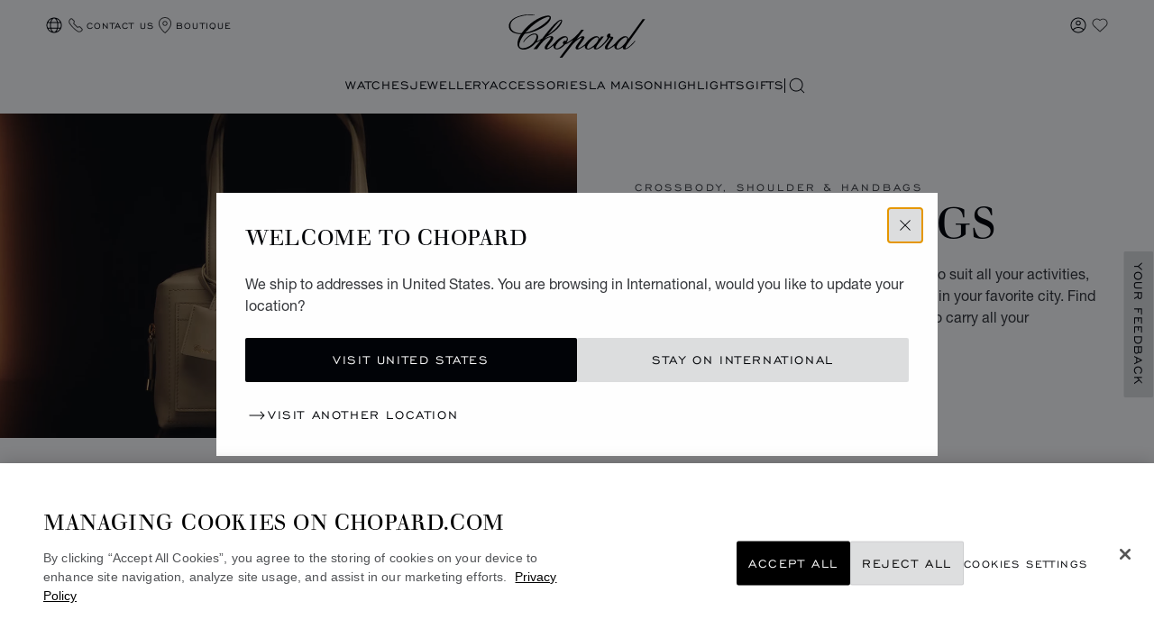

--- FILE ---
content_type: text/html; charset=utf-8
request_url: https://www.google.com/recaptcha/api2/anchor?ar=1&k=6LdNUlUaAAAAAMx-B49JLy2cyGazO4dgaMmgjEkg&co=aHR0cHM6Ly93d3cuY2hvcGFyZC5jb206NDQz&hl=en&v=PoyoqOPhxBO7pBk68S4YbpHZ&size=normal&anchor-ms=20000&execute-ms=30000&cb=7g9bpvcl5okz
body_size: 49408
content:
<!DOCTYPE HTML><html dir="ltr" lang="en"><head><meta http-equiv="Content-Type" content="text/html; charset=UTF-8">
<meta http-equiv="X-UA-Compatible" content="IE=edge">
<title>reCAPTCHA</title>
<style type="text/css">
/* cyrillic-ext */
@font-face {
  font-family: 'Roboto';
  font-style: normal;
  font-weight: 400;
  font-stretch: 100%;
  src: url(//fonts.gstatic.com/s/roboto/v48/KFO7CnqEu92Fr1ME7kSn66aGLdTylUAMa3GUBHMdazTgWw.woff2) format('woff2');
  unicode-range: U+0460-052F, U+1C80-1C8A, U+20B4, U+2DE0-2DFF, U+A640-A69F, U+FE2E-FE2F;
}
/* cyrillic */
@font-face {
  font-family: 'Roboto';
  font-style: normal;
  font-weight: 400;
  font-stretch: 100%;
  src: url(//fonts.gstatic.com/s/roboto/v48/KFO7CnqEu92Fr1ME7kSn66aGLdTylUAMa3iUBHMdazTgWw.woff2) format('woff2');
  unicode-range: U+0301, U+0400-045F, U+0490-0491, U+04B0-04B1, U+2116;
}
/* greek-ext */
@font-face {
  font-family: 'Roboto';
  font-style: normal;
  font-weight: 400;
  font-stretch: 100%;
  src: url(//fonts.gstatic.com/s/roboto/v48/KFO7CnqEu92Fr1ME7kSn66aGLdTylUAMa3CUBHMdazTgWw.woff2) format('woff2');
  unicode-range: U+1F00-1FFF;
}
/* greek */
@font-face {
  font-family: 'Roboto';
  font-style: normal;
  font-weight: 400;
  font-stretch: 100%;
  src: url(//fonts.gstatic.com/s/roboto/v48/KFO7CnqEu92Fr1ME7kSn66aGLdTylUAMa3-UBHMdazTgWw.woff2) format('woff2');
  unicode-range: U+0370-0377, U+037A-037F, U+0384-038A, U+038C, U+038E-03A1, U+03A3-03FF;
}
/* math */
@font-face {
  font-family: 'Roboto';
  font-style: normal;
  font-weight: 400;
  font-stretch: 100%;
  src: url(//fonts.gstatic.com/s/roboto/v48/KFO7CnqEu92Fr1ME7kSn66aGLdTylUAMawCUBHMdazTgWw.woff2) format('woff2');
  unicode-range: U+0302-0303, U+0305, U+0307-0308, U+0310, U+0312, U+0315, U+031A, U+0326-0327, U+032C, U+032F-0330, U+0332-0333, U+0338, U+033A, U+0346, U+034D, U+0391-03A1, U+03A3-03A9, U+03B1-03C9, U+03D1, U+03D5-03D6, U+03F0-03F1, U+03F4-03F5, U+2016-2017, U+2034-2038, U+203C, U+2040, U+2043, U+2047, U+2050, U+2057, U+205F, U+2070-2071, U+2074-208E, U+2090-209C, U+20D0-20DC, U+20E1, U+20E5-20EF, U+2100-2112, U+2114-2115, U+2117-2121, U+2123-214F, U+2190, U+2192, U+2194-21AE, U+21B0-21E5, U+21F1-21F2, U+21F4-2211, U+2213-2214, U+2216-22FF, U+2308-230B, U+2310, U+2319, U+231C-2321, U+2336-237A, U+237C, U+2395, U+239B-23B7, U+23D0, U+23DC-23E1, U+2474-2475, U+25AF, U+25B3, U+25B7, U+25BD, U+25C1, U+25CA, U+25CC, U+25FB, U+266D-266F, U+27C0-27FF, U+2900-2AFF, U+2B0E-2B11, U+2B30-2B4C, U+2BFE, U+3030, U+FF5B, U+FF5D, U+1D400-1D7FF, U+1EE00-1EEFF;
}
/* symbols */
@font-face {
  font-family: 'Roboto';
  font-style: normal;
  font-weight: 400;
  font-stretch: 100%;
  src: url(//fonts.gstatic.com/s/roboto/v48/KFO7CnqEu92Fr1ME7kSn66aGLdTylUAMaxKUBHMdazTgWw.woff2) format('woff2');
  unicode-range: U+0001-000C, U+000E-001F, U+007F-009F, U+20DD-20E0, U+20E2-20E4, U+2150-218F, U+2190, U+2192, U+2194-2199, U+21AF, U+21E6-21F0, U+21F3, U+2218-2219, U+2299, U+22C4-22C6, U+2300-243F, U+2440-244A, U+2460-24FF, U+25A0-27BF, U+2800-28FF, U+2921-2922, U+2981, U+29BF, U+29EB, U+2B00-2BFF, U+4DC0-4DFF, U+FFF9-FFFB, U+10140-1018E, U+10190-1019C, U+101A0, U+101D0-101FD, U+102E0-102FB, U+10E60-10E7E, U+1D2C0-1D2D3, U+1D2E0-1D37F, U+1F000-1F0FF, U+1F100-1F1AD, U+1F1E6-1F1FF, U+1F30D-1F30F, U+1F315, U+1F31C, U+1F31E, U+1F320-1F32C, U+1F336, U+1F378, U+1F37D, U+1F382, U+1F393-1F39F, U+1F3A7-1F3A8, U+1F3AC-1F3AF, U+1F3C2, U+1F3C4-1F3C6, U+1F3CA-1F3CE, U+1F3D4-1F3E0, U+1F3ED, U+1F3F1-1F3F3, U+1F3F5-1F3F7, U+1F408, U+1F415, U+1F41F, U+1F426, U+1F43F, U+1F441-1F442, U+1F444, U+1F446-1F449, U+1F44C-1F44E, U+1F453, U+1F46A, U+1F47D, U+1F4A3, U+1F4B0, U+1F4B3, U+1F4B9, U+1F4BB, U+1F4BF, U+1F4C8-1F4CB, U+1F4D6, U+1F4DA, U+1F4DF, U+1F4E3-1F4E6, U+1F4EA-1F4ED, U+1F4F7, U+1F4F9-1F4FB, U+1F4FD-1F4FE, U+1F503, U+1F507-1F50B, U+1F50D, U+1F512-1F513, U+1F53E-1F54A, U+1F54F-1F5FA, U+1F610, U+1F650-1F67F, U+1F687, U+1F68D, U+1F691, U+1F694, U+1F698, U+1F6AD, U+1F6B2, U+1F6B9-1F6BA, U+1F6BC, U+1F6C6-1F6CF, U+1F6D3-1F6D7, U+1F6E0-1F6EA, U+1F6F0-1F6F3, U+1F6F7-1F6FC, U+1F700-1F7FF, U+1F800-1F80B, U+1F810-1F847, U+1F850-1F859, U+1F860-1F887, U+1F890-1F8AD, U+1F8B0-1F8BB, U+1F8C0-1F8C1, U+1F900-1F90B, U+1F93B, U+1F946, U+1F984, U+1F996, U+1F9E9, U+1FA00-1FA6F, U+1FA70-1FA7C, U+1FA80-1FA89, U+1FA8F-1FAC6, U+1FACE-1FADC, U+1FADF-1FAE9, U+1FAF0-1FAF8, U+1FB00-1FBFF;
}
/* vietnamese */
@font-face {
  font-family: 'Roboto';
  font-style: normal;
  font-weight: 400;
  font-stretch: 100%;
  src: url(//fonts.gstatic.com/s/roboto/v48/KFO7CnqEu92Fr1ME7kSn66aGLdTylUAMa3OUBHMdazTgWw.woff2) format('woff2');
  unicode-range: U+0102-0103, U+0110-0111, U+0128-0129, U+0168-0169, U+01A0-01A1, U+01AF-01B0, U+0300-0301, U+0303-0304, U+0308-0309, U+0323, U+0329, U+1EA0-1EF9, U+20AB;
}
/* latin-ext */
@font-face {
  font-family: 'Roboto';
  font-style: normal;
  font-weight: 400;
  font-stretch: 100%;
  src: url(//fonts.gstatic.com/s/roboto/v48/KFO7CnqEu92Fr1ME7kSn66aGLdTylUAMa3KUBHMdazTgWw.woff2) format('woff2');
  unicode-range: U+0100-02BA, U+02BD-02C5, U+02C7-02CC, U+02CE-02D7, U+02DD-02FF, U+0304, U+0308, U+0329, U+1D00-1DBF, U+1E00-1E9F, U+1EF2-1EFF, U+2020, U+20A0-20AB, U+20AD-20C0, U+2113, U+2C60-2C7F, U+A720-A7FF;
}
/* latin */
@font-face {
  font-family: 'Roboto';
  font-style: normal;
  font-weight: 400;
  font-stretch: 100%;
  src: url(//fonts.gstatic.com/s/roboto/v48/KFO7CnqEu92Fr1ME7kSn66aGLdTylUAMa3yUBHMdazQ.woff2) format('woff2');
  unicode-range: U+0000-00FF, U+0131, U+0152-0153, U+02BB-02BC, U+02C6, U+02DA, U+02DC, U+0304, U+0308, U+0329, U+2000-206F, U+20AC, U+2122, U+2191, U+2193, U+2212, U+2215, U+FEFF, U+FFFD;
}
/* cyrillic-ext */
@font-face {
  font-family: 'Roboto';
  font-style: normal;
  font-weight: 500;
  font-stretch: 100%;
  src: url(//fonts.gstatic.com/s/roboto/v48/KFO7CnqEu92Fr1ME7kSn66aGLdTylUAMa3GUBHMdazTgWw.woff2) format('woff2');
  unicode-range: U+0460-052F, U+1C80-1C8A, U+20B4, U+2DE0-2DFF, U+A640-A69F, U+FE2E-FE2F;
}
/* cyrillic */
@font-face {
  font-family: 'Roboto';
  font-style: normal;
  font-weight: 500;
  font-stretch: 100%;
  src: url(//fonts.gstatic.com/s/roboto/v48/KFO7CnqEu92Fr1ME7kSn66aGLdTylUAMa3iUBHMdazTgWw.woff2) format('woff2');
  unicode-range: U+0301, U+0400-045F, U+0490-0491, U+04B0-04B1, U+2116;
}
/* greek-ext */
@font-face {
  font-family: 'Roboto';
  font-style: normal;
  font-weight: 500;
  font-stretch: 100%;
  src: url(//fonts.gstatic.com/s/roboto/v48/KFO7CnqEu92Fr1ME7kSn66aGLdTylUAMa3CUBHMdazTgWw.woff2) format('woff2');
  unicode-range: U+1F00-1FFF;
}
/* greek */
@font-face {
  font-family: 'Roboto';
  font-style: normal;
  font-weight: 500;
  font-stretch: 100%;
  src: url(//fonts.gstatic.com/s/roboto/v48/KFO7CnqEu92Fr1ME7kSn66aGLdTylUAMa3-UBHMdazTgWw.woff2) format('woff2');
  unicode-range: U+0370-0377, U+037A-037F, U+0384-038A, U+038C, U+038E-03A1, U+03A3-03FF;
}
/* math */
@font-face {
  font-family: 'Roboto';
  font-style: normal;
  font-weight: 500;
  font-stretch: 100%;
  src: url(//fonts.gstatic.com/s/roboto/v48/KFO7CnqEu92Fr1ME7kSn66aGLdTylUAMawCUBHMdazTgWw.woff2) format('woff2');
  unicode-range: U+0302-0303, U+0305, U+0307-0308, U+0310, U+0312, U+0315, U+031A, U+0326-0327, U+032C, U+032F-0330, U+0332-0333, U+0338, U+033A, U+0346, U+034D, U+0391-03A1, U+03A3-03A9, U+03B1-03C9, U+03D1, U+03D5-03D6, U+03F0-03F1, U+03F4-03F5, U+2016-2017, U+2034-2038, U+203C, U+2040, U+2043, U+2047, U+2050, U+2057, U+205F, U+2070-2071, U+2074-208E, U+2090-209C, U+20D0-20DC, U+20E1, U+20E5-20EF, U+2100-2112, U+2114-2115, U+2117-2121, U+2123-214F, U+2190, U+2192, U+2194-21AE, U+21B0-21E5, U+21F1-21F2, U+21F4-2211, U+2213-2214, U+2216-22FF, U+2308-230B, U+2310, U+2319, U+231C-2321, U+2336-237A, U+237C, U+2395, U+239B-23B7, U+23D0, U+23DC-23E1, U+2474-2475, U+25AF, U+25B3, U+25B7, U+25BD, U+25C1, U+25CA, U+25CC, U+25FB, U+266D-266F, U+27C0-27FF, U+2900-2AFF, U+2B0E-2B11, U+2B30-2B4C, U+2BFE, U+3030, U+FF5B, U+FF5D, U+1D400-1D7FF, U+1EE00-1EEFF;
}
/* symbols */
@font-face {
  font-family: 'Roboto';
  font-style: normal;
  font-weight: 500;
  font-stretch: 100%;
  src: url(//fonts.gstatic.com/s/roboto/v48/KFO7CnqEu92Fr1ME7kSn66aGLdTylUAMaxKUBHMdazTgWw.woff2) format('woff2');
  unicode-range: U+0001-000C, U+000E-001F, U+007F-009F, U+20DD-20E0, U+20E2-20E4, U+2150-218F, U+2190, U+2192, U+2194-2199, U+21AF, U+21E6-21F0, U+21F3, U+2218-2219, U+2299, U+22C4-22C6, U+2300-243F, U+2440-244A, U+2460-24FF, U+25A0-27BF, U+2800-28FF, U+2921-2922, U+2981, U+29BF, U+29EB, U+2B00-2BFF, U+4DC0-4DFF, U+FFF9-FFFB, U+10140-1018E, U+10190-1019C, U+101A0, U+101D0-101FD, U+102E0-102FB, U+10E60-10E7E, U+1D2C0-1D2D3, U+1D2E0-1D37F, U+1F000-1F0FF, U+1F100-1F1AD, U+1F1E6-1F1FF, U+1F30D-1F30F, U+1F315, U+1F31C, U+1F31E, U+1F320-1F32C, U+1F336, U+1F378, U+1F37D, U+1F382, U+1F393-1F39F, U+1F3A7-1F3A8, U+1F3AC-1F3AF, U+1F3C2, U+1F3C4-1F3C6, U+1F3CA-1F3CE, U+1F3D4-1F3E0, U+1F3ED, U+1F3F1-1F3F3, U+1F3F5-1F3F7, U+1F408, U+1F415, U+1F41F, U+1F426, U+1F43F, U+1F441-1F442, U+1F444, U+1F446-1F449, U+1F44C-1F44E, U+1F453, U+1F46A, U+1F47D, U+1F4A3, U+1F4B0, U+1F4B3, U+1F4B9, U+1F4BB, U+1F4BF, U+1F4C8-1F4CB, U+1F4D6, U+1F4DA, U+1F4DF, U+1F4E3-1F4E6, U+1F4EA-1F4ED, U+1F4F7, U+1F4F9-1F4FB, U+1F4FD-1F4FE, U+1F503, U+1F507-1F50B, U+1F50D, U+1F512-1F513, U+1F53E-1F54A, U+1F54F-1F5FA, U+1F610, U+1F650-1F67F, U+1F687, U+1F68D, U+1F691, U+1F694, U+1F698, U+1F6AD, U+1F6B2, U+1F6B9-1F6BA, U+1F6BC, U+1F6C6-1F6CF, U+1F6D3-1F6D7, U+1F6E0-1F6EA, U+1F6F0-1F6F3, U+1F6F7-1F6FC, U+1F700-1F7FF, U+1F800-1F80B, U+1F810-1F847, U+1F850-1F859, U+1F860-1F887, U+1F890-1F8AD, U+1F8B0-1F8BB, U+1F8C0-1F8C1, U+1F900-1F90B, U+1F93B, U+1F946, U+1F984, U+1F996, U+1F9E9, U+1FA00-1FA6F, U+1FA70-1FA7C, U+1FA80-1FA89, U+1FA8F-1FAC6, U+1FACE-1FADC, U+1FADF-1FAE9, U+1FAF0-1FAF8, U+1FB00-1FBFF;
}
/* vietnamese */
@font-face {
  font-family: 'Roboto';
  font-style: normal;
  font-weight: 500;
  font-stretch: 100%;
  src: url(//fonts.gstatic.com/s/roboto/v48/KFO7CnqEu92Fr1ME7kSn66aGLdTylUAMa3OUBHMdazTgWw.woff2) format('woff2');
  unicode-range: U+0102-0103, U+0110-0111, U+0128-0129, U+0168-0169, U+01A0-01A1, U+01AF-01B0, U+0300-0301, U+0303-0304, U+0308-0309, U+0323, U+0329, U+1EA0-1EF9, U+20AB;
}
/* latin-ext */
@font-face {
  font-family: 'Roboto';
  font-style: normal;
  font-weight: 500;
  font-stretch: 100%;
  src: url(//fonts.gstatic.com/s/roboto/v48/KFO7CnqEu92Fr1ME7kSn66aGLdTylUAMa3KUBHMdazTgWw.woff2) format('woff2');
  unicode-range: U+0100-02BA, U+02BD-02C5, U+02C7-02CC, U+02CE-02D7, U+02DD-02FF, U+0304, U+0308, U+0329, U+1D00-1DBF, U+1E00-1E9F, U+1EF2-1EFF, U+2020, U+20A0-20AB, U+20AD-20C0, U+2113, U+2C60-2C7F, U+A720-A7FF;
}
/* latin */
@font-face {
  font-family: 'Roboto';
  font-style: normal;
  font-weight: 500;
  font-stretch: 100%;
  src: url(//fonts.gstatic.com/s/roboto/v48/KFO7CnqEu92Fr1ME7kSn66aGLdTylUAMa3yUBHMdazQ.woff2) format('woff2');
  unicode-range: U+0000-00FF, U+0131, U+0152-0153, U+02BB-02BC, U+02C6, U+02DA, U+02DC, U+0304, U+0308, U+0329, U+2000-206F, U+20AC, U+2122, U+2191, U+2193, U+2212, U+2215, U+FEFF, U+FFFD;
}
/* cyrillic-ext */
@font-face {
  font-family: 'Roboto';
  font-style: normal;
  font-weight: 900;
  font-stretch: 100%;
  src: url(//fonts.gstatic.com/s/roboto/v48/KFO7CnqEu92Fr1ME7kSn66aGLdTylUAMa3GUBHMdazTgWw.woff2) format('woff2');
  unicode-range: U+0460-052F, U+1C80-1C8A, U+20B4, U+2DE0-2DFF, U+A640-A69F, U+FE2E-FE2F;
}
/* cyrillic */
@font-face {
  font-family: 'Roboto';
  font-style: normal;
  font-weight: 900;
  font-stretch: 100%;
  src: url(//fonts.gstatic.com/s/roboto/v48/KFO7CnqEu92Fr1ME7kSn66aGLdTylUAMa3iUBHMdazTgWw.woff2) format('woff2');
  unicode-range: U+0301, U+0400-045F, U+0490-0491, U+04B0-04B1, U+2116;
}
/* greek-ext */
@font-face {
  font-family: 'Roboto';
  font-style: normal;
  font-weight: 900;
  font-stretch: 100%;
  src: url(//fonts.gstatic.com/s/roboto/v48/KFO7CnqEu92Fr1ME7kSn66aGLdTylUAMa3CUBHMdazTgWw.woff2) format('woff2');
  unicode-range: U+1F00-1FFF;
}
/* greek */
@font-face {
  font-family: 'Roboto';
  font-style: normal;
  font-weight: 900;
  font-stretch: 100%;
  src: url(//fonts.gstatic.com/s/roboto/v48/KFO7CnqEu92Fr1ME7kSn66aGLdTylUAMa3-UBHMdazTgWw.woff2) format('woff2');
  unicode-range: U+0370-0377, U+037A-037F, U+0384-038A, U+038C, U+038E-03A1, U+03A3-03FF;
}
/* math */
@font-face {
  font-family: 'Roboto';
  font-style: normal;
  font-weight: 900;
  font-stretch: 100%;
  src: url(//fonts.gstatic.com/s/roboto/v48/KFO7CnqEu92Fr1ME7kSn66aGLdTylUAMawCUBHMdazTgWw.woff2) format('woff2');
  unicode-range: U+0302-0303, U+0305, U+0307-0308, U+0310, U+0312, U+0315, U+031A, U+0326-0327, U+032C, U+032F-0330, U+0332-0333, U+0338, U+033A, U+0346, U+034D, U+0391-03A1, U+03A3-03A9, U+03B1-03C9, U+03D1, U+03D5-03D6, U+03F0-03F1, U+03F4-03F5, U+2016-2017, U+2034-2038, U+203C, U+2040, U+2043, U+2047, U+2050, U+2057, U+205F, U+2070-2071, U+2074-208E, U+2090-209C, U+20D0-20DC, U+20E1, U+20E5-20EF, U+2100-2112, U+2114-2115, U+2117-2121, U+2123-214F, U+2190, U+2192, U+2194-21AE, U+21B0-21E5, U+21F1-21F2, U+21F4-2211, U+2213-2214, U+2216-22FF, U+2308-230B, U+2310, U+2319, U+231C-2321, U+2336-237A, U+237C, U+2395, U+239B-23B7, U+23D0, U+23DC-23E1, U+2474-2475, U+25AF, U+25B3, U+25B7, U+25BD, U+25C1, U+25CA, U+25CC, U+25FB, U+266D-266F, U+27C0-27FF, U+2900-2AFF, U+2B0E-2B11, U+2B30-2B4C, U+2BFE, U+3030, U+FF5B, U+FF5D, U+1D400-1D7FF, U+1EE00-1EEFF;
}
/* symbols */
@font-face {
  font-family: 'Roboto';
  font-style: normal;
  font-weight: 900;
  font-stretch: 100%;
  src: url(//fonts.gstatic.com/s/roboto/v48/KFO7CnqEu92Fr1ME7kSn66aGLdTylUAMaxKUBHMdazTgWw.woff2) format('woff2');
  unicode-range: U+0001-000C, U+000E-001F, U+007F-009F, U+20DD-20E0, U+20E2-20E4, U+2150-218F, U+2190, U+2192, U+2194-2199, U+21AF, U+21E6-21F0, U+21F3, U+2218-2219, U+2299, U+22C4-22C6, U+2300-243F, U+2440-244A, U+2460-24FF, U+25A0-27BF, U+2800-28FF, U+2921-2922, U+2981, U+29BF, U+29EB, U+2B00-2BFF, U+4DC0-4DFF, U+FFF9-FFFB, U+10140-1018E, U+10190-1019C, U+101A0, U+101D0-101FD, U+102E0-102FB, U+10E60-10E7E, U+1D2C0-1D2D3, U+1D2E0-1D37F, U+1F000-1F0FF, U+1F100-1F1AD, U+1F1E6-1F1FF, U+1F30D-1F30F, U+1F315, U+1F31C, U+1F31E, U+1F320-1F32C, U+1F336, U+1F378, U+1F37D, U+1F382, U+1F393-1F39F, U+1F3A7-1F3A8, U+1F3AC-1F3AF, U+1F3C2, U+1F3C4-1F3C6, U+1F3CA-1F3CE, U+1F3D4-1F3E0, U+1F3ED, U+1F3F1-1F3F3, U+1F3F5-1F3F7, U+1F408, U+1F415, U+1F41F, U+1F426, U+1F43F, U+1F441-1F442, U+1F444, U+1F446-1F449, U+1F44C-1F44E, U+1F453, U+1F46A, U+1F47D, U+1F4A3, U+1F4B0, U+1F4B3, U+1F4B9, U+1F4BB, U+1F4BF, U+1F4C8-1F4CB, U+1F4D6, U+1F4DA, U+1F4DF, U+1F4E3-1F4E6, U+1F4EA-1F4ED, U+1F4F7, U+1F4F9-1F4FB, U+1F4FD-1F4FE, U+1F503, U+1F507-1F50B, U+1F50D, U+1F512-1F513, U+1F53E-1F54A, U+1F54F-1F5FA, U+1F610, U+1F650-1F67F, U+1F687, U+1F68D, U+1F691, U+1F694, U+1F698, U+1F6AD, U+1F6B2, U+1F6B9-1F6BA, U+1F6BC, U+1F6C6-1F6CF, U+1F6D3-1F6D7, U+1F6E0-1F6EA, U+1F6F0-1F6F3, U+1F6F7-1F6FC, U+1F700-1F7FF, U+1F800-1F80B, U+1F810-1F847, U+1F850-1F859, U+1F860-1F887, U+1F890-1F8AD, U+1F8B0-1F8BB, U+1F8C0-1F8C1, U+1F900-1F90B, U+1F93B, U+1F946, U+1F984, U+1F996, U+1F9E9, U+1FA00-1FA6F, U+1FA70-1FA7C, U+1FA80-1FA89, U+1FA8F-1FAC6, U+1FACE-1FADC, U+1FADF-1FAE9, U+1FAF0-1FAF8, U+1FB00-1FBFF;
}
/* vietnamese */
@font-face {
  font-family: 'Roboto';
  font-style: normal;
  font-weight: 900;
  font-stretch: 100%;
  src: url(//fonts.gstatic.com/s/roboto/v48/KFO7CnqEu92Fr1ME7kSn66aGLdTylUAMa3OUBHMdazTgWw.woff2) format('woff2');
  unicode-range: U+0102-0103, U+0110-0111, U+0128-0129, U+0168-0169, U+01A0-01A1, U+01AF-01B0, U+0300-0301, U+0303-0304, U+0308-0309, U+0323, U+0329, U+1EA0-1EF9, U+20AB;
}
/* latin-ext */
@font-face {
  font-family: 'Roboto';
  font-style: normal;
  font-weight: 900;
  font-stretch: 100%;
  src: url(//fonts.gstatic.com/s/roboto/v48/KFO7CnqEu92Fr1ME7kSn66aGLdTylUAMa3KUBHMdazTgWw.woff2) format('woff2');
  unicode-range: U+0100-02BA, U+02BD-02C5, U+02C7-02CC, U+02CE-02D7, U+02DD-02FF, U+0304, U+0308, U+0329, U+1D00-1DBF, U+1E00-1E9F, U+1EF2-1EFF, U+2020, U+20A0-20AB, U+20AD-20C0, U+2113, U+2C60-2C7F, U+A720-A7FF;
}
/* latin */
@font-face {
  font-family: 'Roboto';
  font-style: normal;
  font-weight: 900;
  font-stretch: 100%;
  src: url(//fonts.gstatic.com/s/roboto/v48/KFO7CnqEu92Fr1ME7kSn66aGLdTylUAMa3yUBHMdazQ.woff2) format('woff2');
  unicode-range: U+0000-00FF, U+0131, U+0152-0153, U+02BB-02BC, U+02C6, U+02DA, U+02DC, U+0304, U+0308, U+0329, U+2000-206F, U+20AC, U+2122, U+2191, U+2193, U+2212, U+2215, U+FEFF, U+FFFD;
}

</style>
<link rel="stylesheet" type="text/css" href="https://www.gstatic.com/recaptcha/releases/PoyoqOPhxBO7pBk68S4YbpHZ/styles__ltr.css">
<script nonce="AI0A0tnkhj_S7faK47SrAg" type="text/javascript">window['__recaptcha_api'] = 'https://www.google.com/recaptcha/api2/';</script>
<script type="text/javascript" src="https://www.gstatic.com/recaptcha/releases/PoyoqOPhxBO7pBk68S4YbpHZ/recaptcha__en.js" nonce="AI0A0tnkhj_S7faK47SrAg">
      
    </script></head>
<body><div id="rc-anchor-alert" class="rc-anchor-alert"></div>
<input type="hidden" id="recaptcha-token" value="[base64]">
<script type="text/javascript" nonce="AI0A0tnkhj_S7faK47SrAg">
      recaptcha.anchor.Main.init("[\x22ainput\x22,[\x22bgdata\x22,\x22\x22,\[base64]/[base64]/[base64]/ZyhXLGgpOnEoW04sMjEsbF0sVywwKSxoKSxmYWxzZSxmYWxzZSl9Y2F0Y2goayl7RygzNTgsVyk/[base64]/[base64]/[base64]/[base64]/[base64]/[base64]/[base64]/bmV3IEJbT10oRFswXSk6dz09Mj9uZXcgQltPXShEWzBdLERbMV0pOnc9PTM/bmV3IEJbT10oRFswXSxEWzFdLERbMl0pOnc9PTQ/[base64]/[base64]/[base64]/[base64]/[base64]\\u003d\x22,\[base64]\\u003d\x22,\x22bFdqTV7ChlDCjh/CocKfwoLDjsORO8OrSMOXwokHC8KvwpBLw7trwoBOwrR0O8Ozw4vCtiHClMK+b3cXGcKxwpbDtAppwoNgQcKnAsOnWwjCgXRDLlPCugpLw5YUdMKwE8KDw4HDt23ClRrDqsK7ecOMwoTCpW/CpVLCsEPCmB5aKsK4wovCnCUiwr9fw6zCjElADVQ0BA0MwrjDozbDvsOJSh7Cm8O6WBdAwqw9wqNDwqtgwr3DilIJw7LDiyXCn8OvK3/CsC4gwrbClDgDE0TCrAoUcMOEVkjCgHESw4TDqsKkwrsNdVbCtncLM8KDFcOvwoTDkgrCuFDDmMOMRMKcw6vCocO7w7V3Cx/DuMKXRMKhw6RhKsOdw5swwqTCm8KOMsK7w4UHw5URf8OWR17Cs8O+wrNNw4zCqsK8w53Dh8O7KQvDnsKHNC/CpV7CjFjClMKtw40WesOhbmZfJThmJ0E8w6fCoSElw4bDqmrDmsOGwp8Sw57CpW4fFi3DuE8IPVPDiAo1w4oPPAnCpcOdwo3CpSxYw45lw6DDl8K/wpPCt3HCoMOIwroPwrfCtcO9aMKmEA0Aw48bBcKzWcKFXi5LWsKkwp/Cky3DmlpZw4pRI8K8w5fDn8OSw515WMOnw6rCqULCnlcuQ2QVw4tnAl/CrsK9w7FFCChIdmEdwptyw5wAAcKUDC9Vwo0Sw7tiUyrDvMOxwr9Fw4TDjntOXsOrbUd/[base64]/[base64]/CtcK8w6XDhcOLXhwkUMOxwqzCm3TCi8OWYsKDwq7Do8Oxw7PCszjDtcOlw41sC8OsK2ElPsOiBnXDu3MTe8OGH8O4wph0OcOXwqnCrxMDCGMLw647wpnDq8OfwrrClsK4Tx9FaMKNw5Ydwq3CsEJrZsKLwrHCjsO+WyJCPsO/w69gwq/CqMKOIR3CvWnCu8K+w5Jqw6nDm8KpdsKvEznDr8O+EEXCv8OKwrLCpsK+woxow7DCsMKncsKKZMKPdUrDmMKMeMKOwo0TezR2w4jDqMOuClsXNMO3w4U6wrvCj8OXGsOOw7gSw54KZlVzw7J/[base64]/Dl3nDjsKxGsK9wq4xw6jDisOaw4fCp8K4IXjDv8OrLUHCh8Kjw47DjsOHcFbCnsOwLcKFwrtwwobCvcKREkbCol4lbMOGwprDvV/Cg38ESWzDmMKPYFHDoifDl8ODInRhHm/CphfCl8KXbkvDvFbDtcOoScObw5hJw7nDocOSwoNcw4jDrRJTwo/DoRTCpkDCoMOnw44HcRnCpMKUw4LDnCTDrMK7LsOkwpYKAMOJGGzCpMKFwpPDvB/DkkRhwplXE24kZ049wqA/[base64]/ChMK8TsK8e2XDsS1tYcK/wpfDr8Kiw5AdfGBJwpQ3UiLCqkhnwr1Iw5tGworCin3DvsOXwovDvU3DgV5gwrDDpMKRV8OKLkbDlcKLw4I7wp/CmkIke8K1NcK2wro3w7YLwpk/LcKsYgE9wpvCv8K0w5LCmGfDosKYwpMAw64QWE8uwqIdAntkVcK7wqfDtgHClsOSBMOOwqx3wo7DnzR5wpnDo8KmwqdsDMO9QsKrwpFNw4DDo8K9L8KaADAiw58vwrjCucOlEsOLwrHCv8KMwrPDlDBXMMKww5Y8RABRwo3CmD/DmxjCgMKXWGLCugzCrsKNIR9rUi8qRcKGw4FfwrVWEyXDh0RXwo/Cli5GwobCqBfDhcOpQS5qwqg3L1QWw4xKasKjTcK1w4pAN8OgLA/CoFZ9EhHDpcObJ8KKfmwnUDbDucO5JWbCmFjCt1fDnUoDwpTDj8OBe8Osw5DDscOzw4vCjlA8w7PCtS/DogzCkhhhw7Rnw7XDv8OBwrzCqMKZZsKLwqfDlsOdwqfCvFRaT0rChsKdbcOjwrlQQnlfw4tFKnDDgMOFwqvDvcO4KgfCrmfDm37Ck8OpwqMFEA7DnMOPwq54w5zDllsfL8K7w6RKLwLDtyZOwqzCpMOkNcKUF8Kqw4YaVsOfw7/DqsOfw5hDRMKqw6TDuC1NRMKowp7CmmnCmsKKCkVlUcOkBsKYw7heAsKJwqQtcnk+wqoywocjw7HCkAfDs8KSF3Qhwqsww7IHwqYuw6dbZMKhRcK5aMKBwo4hwog+wrfDtHp7wox7w5LCgBnCmAApfzlLw6F/EcKLwp7CsMK+wpvDkcKDw7E1wqRBw5BWw6Fkw4rCknjCuMKObMKeZ2t9V8KOwotHb8K8LAhyPsOOKy/DlRIywo17YsKAEkTCkSfDvcK6MsOtw4PDmGHDqAXChhh0b8OTwpLCm2JVXQHClMKEHsKew4sSw4ZUw7nDh8KuE0cnF2tWc8KXVMO2fMOzbsOaSG56U3s3wo8NDMOeU8KOY8OmwrXDksOOw6InwoPDoUs6w5YlwobCi8ObZsOUGX8zw5vCnjhbJmpOelElw6dYN8Ovw5/DimTDkU/[base64]/CrS/Cm8KhEMO/wopGHznCliXCqihcw7fDkVXCiMK6wqIXMQlxXxlVGwFJHMOAw5JjWUfDj8OHw7PDsMOSw6DDtDjDu8Knw4XDrcOEw78ieWjDt0Utw6fDusKPBsOCw5DDjDLDm28Xw5NSwpByXsOzwrrCpMO/SGhOJD3Dmz1SwqjDnMO8w7hicEjDqEsowphPGMOpwrDCljIGw7l4c8O0wr49wp0kWSt0wogwAUQJNyzDl8Ojw54PwojCiXA8W8Kib8KBw6RAKgfDnjAow7Z2EMOTwogPAULDicOFw4A+Si0Xwp/[base64]/ChcOlw5V8w4gawrEewrLCrTASREdEAF1FfcO9FcOAbMKmwoHDrMOQQsO0w61owotSw5gwOyXCtQ0fSDbDkBPCtsKUw6vCm3JCT8O3w7zCjsKzRMOqw7LChU5/w7bCim8Jw5s5McK4KWHCrHtqbsOTCMKsLsKyw5gawoMLUMOiw4zCs8OIFkvDhsKMw7jDgsK4w6J7wpsnT2NPwqXDpDkxN8K1a8KsbMO9wqMnGTjCi2ojAEF/w73CjsKsw5B4VcKfAAZqCDwyRMObchJvZMKtDsKrNnUUHMKQwoPCpsKuwqPCvMKzcRrDgMO8wpjCvxIhw7YdwqDDoQfDkGLCkcK1w4PCrnRcAFZTw4hPDjfCvX/[base64]/Dqz7CnsO/w5TDjcKhOwE8csOGw6/DpMKyw67CtcK0MWzCj2fChcOAY8KPw7FTwrzCncOOwo5HwrANdjAEw53Cg8KNC8Oywp0bwqnDvWTDlB7Dp8OEwrLDqMOWRsOEwrc7wpzCu8OiwqxowoLDqg7DmwzDoE45wrbCjXrCrWVcaMOwHcOiw5Jzw4LDusO1QMKlVWNYXMOaw47Dq8OKw7vDscK5w7DCi8O/OsKbFxrCj0jDuMOswrLCpcOZw6nCi8KJKMOOw6gBa01+BnXDrsOfF8OAwqFxw7kkw4jDncKJw7IfwqTDnsKDUcOFw5Ayw4YWPcOFew3Ci3HCo39pw7bCgsK0HCjCkw1KbVLCmsONXMOOwpZGwrPDocOzIAhhIsOaZxVvS8ORSn/Dvjpuw4HCr3J3wp7CjEnCqjAGwqIPwoDDk8ODwqXDjiMhb8OOccKZRSdae2DDok3CjMKxwojCpztJw7nCkMKXC8K6asO7S8K9w6rCsV7Dh8Oaw5lew4JowrLCvg7CiAYcT8OFw5LCucK3wqsUXcOnwrnCv8OXNhPDqT7DtD/[base64]/CrcK5woZew7PDlMOPcWZIYcKWw7tKwp/DrMORDcKMw57CnMKZw4lGWUwywpzCijDCh8KZwrbDvMKJHcO4wpDCmxJaw57CkXg+w4jCqW1ywo05w5vChU8IwqBkw4XCpMONJh3CthrDnhzCqAFHw7rDnBXCvUfDp23DpMKqw7XCrwUTS8Kbw4zDnwVtw7XDjQvCpgvDjcKaXMK/YHfCscOtw6rDj27Dr0A+wp9YwqHDjMK0DcOcT8OWbMOxwq1vw7F3wqEHwqg+w67DuHnDs8O+wo7DhsKtw4DDn8Oaw59qBzHDulcvw7BEHcOewrNbe8OQThELwrE5wrZUwoHDkEvDpwvDngHCpGsZbhtzN8KyfhHCm8OuwqJXBsOuL8Oqw7HCuX/CncOwbcOUw5g7wpUCNVQlw7Eaw7Yqe8O1OcOzbHM4wovCo8O3w5PCksOnHsKrwqfDvsOfG8KvBhHCo3XDuB3Cs0/Dq8OiwqjClsO0w4rCnQFPMzUzecKyw7XCmip7wo1SRw3DojfDn8OHwq/Cgj7Dl1vCq8KmwqHDmsOFw7/DkSt0f8OqFcOrWXLCiw3CvVrClcOOYBzDrlxRwq4Ow4XCvsK1V3Z0w7pjw6DDgzjCmV7Dsg/[base64]/wpXDmsOdLAjDi8KOTiPCmX99wofDly0Yw7FFwpU0w4slw4vDmsO4EsKzw7JwWBM7bcO/[base64]/[base64]/[base64]/DmsOtw5xqwrMaw4TDs8KBw77CrFDDnsK5UAFLBmVDwqNywpRiVcOmw57DrHZfCwrDmcKjwoBvwopycsKsw61BR1DCpF5nwpMDw43Cvg3Dl3gHw7nDqirClRnCtsKDw49/My86w59bP8KbecKiw43ChEfCvQzCsCrDnsOqw7fDlMKVfsOrK8Oaw4xVwr4BPFNPdMOkEcOvwpsJWwpiMQomZcKtay17VxfDqMKMwoUAwosHCR/CvMOEecO8M8Knw6DDm8KCEzZKw6nCnxBKwrFvEcKadsKfwoLDol/CvMOyM8KGwoteCS/DusOaw7pDw64Fw5jCsMO+YcKRdAt/TMO+w6nCl8ObwoZDesOLw4vDjMKxAHxmasK8w4cqwr09RcOOw7gjw6c8fsOgw6MLw5BSAcOKw7w3w43DoXPDlmbCpcK3wrJHwrvDlD/DuVd+VMKCw7B3woXCqcK0w5rCmnDDjcKMw7pxbz/CpsOswqHCr1DDkcO6wovDoznCocKyPsOeQ28qM0TDjVzCl8KQb8KdGMOCfB9JSHtqw6JDwqbCoMKsEcK0UMKmwrZcGwxJwpF6AQPDlEYGYAfCiifCtcO6woLDicKnwoZLDG/CjsKIwqvDszo5w7w4UcKbw5fDiUTDlTEVEcOkw5QZMGEsFMOWLMK6DivChA7ChBYhw53Cg3h4w67Dlhlpw5TDhAgvcBgyUnfCjcKHFQp5dsKBIAsdw5d3Di1jYFhgHVFjw67DgsO4wrrCsy/[base64]/CpkVvH8KzZMOafVJTdcOkwqYkw4AOTW3DncOHSSZxIMKTwpbCpDVXw5xAE0MdQ2vCs2TDkMKmw4nDtcOiDQrDgsKhw5fDisKrNHNEM1/CtsOhYUTClg5MwpsCwrwCNTPDiMKdw6JcXTA6PMK/woNPMMOuwplxDTdrXT/DlV8IUMOMwq5swozCpmfCoMO4wq5pCMKIfWIzA00mw7TDmMKMBcK7wpDDrilNTG/ChEkHwpBsw4LCjG9bSSttwpzCsjohaWY/EMKgG8Ohw5ATw7bDtD7DsF5nw7nDqjUJw6/DmxpeAsKKwoxiw5TCnsKSwpnDvcORacOow5jDuUEtw6dYw55OCMKiNMK+wpxqSMOrwqhkwqchXMKRw44uCWzCj8OIwpU6w4UvfMK5PcO0wofClMKcaShmNgPCmRvCujDDs8OgfcOrwpbDrMKCPFxcBBXCtSwwJQB/[base64]/w6zCpcKzw5/ChcOTwo1awq5sw6fDnkXCn8OfwrDCtDHChsOpwq8kc8KkBxLDn8KMBsOqZsOQwojChBXCtcKaRMOIHEoBwrHDqsOcw7IsGMOUw7/CihPCksKiO8KCw7xQwqLCrMO6wojChzJYw6gFw47Dn8OKZMKowqzDusKbE8OsJgkiwrsDwoMEwrTCkj7DssO6cgBLwrTDj8K8CgU7w6TDl8K5w4Ygw4DDpsO+wp/CgFJsWAvCjRk/[base64]/[base64]/CkS7CmcOxw5rCp8OeAcOdJVTCpsKDw7XCmF0tNn7DpWLDoGDDtsOjRgZuccKxYcOkCHp7GhM2w5x9SzfCnFIoD1JpAcOqAADCscKdw4bDsBcYCcOLThvCoDzDtMK2J3V1wo82BH/[base64]/[base64]/Ctk3Dt8K/QsOuJsKNC0DDvSnCrATDok8dwpABW8OuaMO7wrLCjGcUSnrCj8OqLg15w5d3wqgIw4g9BAIRwq0rE07CuDXCg2NIwoTCl8KDwp4Dw5nDgsO/eFoSS8K5WMOOwr1LFMO+wocFIVJnw6rCrzZjdcObVcK/[base64]/CuzDDmnbDvsKYw5laR8KnwpDDtMO8H8KOw4vDmcOowo9DwoLDocO5Zz8kwpvCi18+N1LCpsKeOcORESsyWsKyK8K0aU4Qw4hQQjjCg0/DhVTChsKGAMOpNcKPw45IdFZ1w5NVH8OiWTsgFx7CjsOvw7EpED4Kw71Bwr/CgD/Dg8OWw6PDkFwVEBEZdH9Lw4pzwpF6w48cW8O/CsOTbsKXeFNCERLCsWA2UcOGZi4FwqXCp1ZowoHDrGLCrnbDhcK8w6PCvMOHHMOtT8K9FijDolrCl8OIw4LDsMK2HinCosOOTsKXw4LDjB7DrMK3ZsOqFhtrMVkiUsKiw7bDqV/CjcKFBMO2w7PCkCnDtcO/[base64]/w43Dp8Omw5XCvixKcT/Cs8OWalpEI8Kuw4EAO1nCvMO6wrjCijtFw7g8fGRHwpwZw5/CrMKAwqwZwqvCgcOtwrppwqUUw5dsBWvDkRJcHh56w7IicFR+HsKswoTDhBMnYi9kwp/DqMKCdFwGMgUew6/DjMKrw5DChcOiwrAWw5DDh8Oowr92QsObwoPDjsOGw7XCl0B8wpvCuMKAdsK8DsK4woDCpsKCX8O3LxcPQDzDlzYXw7wcwqrDi37DphXCk8KJw4HDuivCssOweATCqUhGwp18BsOIB3LDnnDCkmVXNcOuMQLCjTwzw4jDkBZJw7rChzLCol18wrgCdjA9w4I/w6JJVjfDtURkP8O/wowFwpfDh8KfAsOWbMKOw4TDt8OnXWpuw5vDrMKrwolPw43CqDnCp8OPw41YwrBlw5LCqMO3w6g8UD3DuT4Dwo1Hw7DDkcO4wpsOJFlFwo1zw5TDhRLCqMOAw7s/wq5Wwr0DZcO8wp7CnnAxwq4TO1MTw6nDgXDCoQ8zw4UGw4/DgnvCkgTDhsO8w6NADsOmwqzCrg0PMsOGwqwiw6VDacKFccK/w6dteB8owoYyw4EEFjshwogDw6YIwoZyw5pWLTMbGCdAwpNcDRk5ZcOlTFXCmn8IAxxIwrdNOcKNUl7Dvm7CpF5qfFjDg8Kdwrd6RV7CrH/[base64]/DpTFFScKww5RkwqISw5tUw5Jvf8KNCMOFOsOyNxl6aAIjWSDDqB/DpMKECMOFwrJScCAWIcOAwpfDoB/DsWNiBsKOw4jCm8KHw7jDsMK0K8Onwo3DjCbCocO9wpHDoWgEEsOEwo4wwpczwr4TwrAQwrZswqZzBn1eGsKOZMKlw65Pf8KKwqnDrcK/[base64]/CnW/DtcOuw5gYw5jCviLCpMOyE3LCnsKddsOTCSbCm2bDnhI9woRvw7xjwr/CrSLDjMO/[base64]/wqcYHjXDnsOtw7XCnnFlw6FkwoPChBDDqg9Cw4PDgHXDocKpw79eZsKMwr/[base64]/DhSpFfQHCoMO8EsKKwqUnw7thFcKowpTDqQHDhxdww68vUsOBAcOvw47CrkIawrh4eAHDjMKtw7rDg0jDsMOtw7pYw60UMA/CinQDYFPCjC/Cm8KRH8OiIsK4woPCj8OQwrFaEsOMwrZ8YEzDpsKKHiPCiSJMC3jDiMKaw6vDu8OLwqVewrPCq8Kbw59Vw79Zw640w4LDqgNIw6tswpIFw7ElTcKYWsKvasKUw7g8G8KmwpA/[base64]/[base64]/CocOfIUE8Cw7DskbCrgVxwqt6FMK3GWcnN8Ozwq/Cn0VfwrtwwqrCnwFFw4zDsnEMcx3CncKIwrs0QcO9w5vChMObwq5CKFXDoFgdBy4+CcOnNDdWW2nCmsOBUA59YUh6woXCrMO/worCrsOLJ044I8OTw48awplGw4HDkcKTZEvDhRkpW8ObQGPChsKGe0XDuMOLFsOuw7hewrnChTHCg1nDhC/Dl0zDgEHDsMKibQQuw7ApwrIkNsOFc8KiJ35xJjHDmA/DnwjCl33DvVvDhsKPwrVCwqHCvMKdM07CtzzCpcODJW7ClRnDhsK3w4FAS8KPMhJkw6PCvnbDshHDoMKrBMOJwqrDuR8HQHnDhybDiX3Dig4rYGHCg8K1w5wawo7Dg8OoWAnDpWYCKELClcKUwozDuxHCoMObGCvDq8OmEnhpw61rw4vCu8K0S1/CoMOHNR8MecKUJknDuCTDqcO2N1LCtXcWP8KQw6fCqMKZccOQw6PDpRkJwptUwrVlOSbClMKjB8KpwrB0JhQ5KG5+f8KIAgZSVBjDvj5kGxxnw5TCii/Cj8KFw53DpsOQw7YhIy/[base64]/[base64]/w4MFw4IVZxPCin7CrDEgwpdJwojDgMOrw5jCvMOCDjN1wqw1QMKCTHYZKhfCqGkcZlNtw4oDdEdNXhB9bWgWCjckw4MdD2vCkMOuTMOKwrLDsQ/DusO5HcOjTyt5wo/DmcKfaTM0wpQoQcKaw6nCvS3Dl8KvexHCusKuw77Dq8Khw4Q+wpnCo8O/UnEiw4HClGTCgRrComUrdRE1dykuwo7CnsOtwqQww6rCiMK4bgbDksKRXx7Dr3XDmRbDk2RRwqcWw6LCsxhDwpXCtRNqJwnCuzQvGFLDphh8w7nCv8KXTcOLwpTCvcOmF8KuAcKnw5xXw7V8woDCgjbCgCExwq7DjwFvwrvDrC7Dh8OFYsOfTn1+E8OSIjwNwp/[base64]/KC9ZB2fDoHZPwonCssKpN8O/W8Oaw4PCsCvCqFVxwr3DicK3JBLDglc3VQfCi08OCTdaQXTCnzZRwp1OwqssXTB0w7BCMcK0f8KuLcOfwoHCt8O/[base64]/Dgi5+w6xJZcKfworCqVVAZcOjwoBNCcOqwogFw6/CrsKaSgXCn8KBVlrDoywLw7U8dcKAQ8OVLMOywpQSw5jDri1Vwp5pw6Iqw4Z0wrIfY8OhZk8Nw7w/w6JLH3bCk8Opw7TColcDw7lBQ8O7w5fCusKFdxtJw5vCgm/CjyTDkcKNZD8TwrfCtk8fw7jCoxZWQEfDoMObwoU3wprCrcOWwpYNw5EfKMO7w7PCuGjCusOWworCrsOxwrtvw6kUVWLDhA9tw5NTw5dFLz7CtRYvHcOFQjc1dSfChsOXwpnCuiLDqcORw45KRsKlLMKkwqsEw7PDncKnZ8KJw6Qhw7whw5ADUGrDomVuwpYLw7cXwp/DtMO6DcOHwoXCmG8BwrNmRsOsam3CtytZw40DLmtqw7XCmgBiWsKRNcOOR8KTUsKNUHHCuBHDjcOBAcKqHAzDsmvDucKXSMOmw7lsAsKyccKSw7HCgsOSwqgAXcKTwq/[base64]/DhGnCssKDMysiw6g4woDDlMK+wobChMOlwohcwoXDoMKnw5fDp8KGwrTDpB/CpjpoLzFtwpXDoMKYw4MACgdPUDLCnyUSNcOsw7xjw5/CgcKdw6XDgsKhwr07wpkpNsOXwrcLw6FlK8KwwozCqHnDjcO0w7bDisOFDMKlb8OVw5FlAcOWQMOrVmbCk8Kewq/DuirCmsOKwosxwpXCucKIwqDCl01pw6nDocOJAsOEaMO8OsKcM8Knw7Nbwr/CvMOBw6fChcOtw4XDn8OFZ8Kiwps7woYtRMKPwq9ywpvDqgpcYxAXwqNtwo59HCVGbMObw5zCo8KFw7bCiwzCmgcmDMO0ZsOAbMOrw6vDgsO/Qg/DoU9UOy/[base64]/IcOfKAHCv8OTwrBFwrgpwqPDt8OFw6DDoXQFwpAcwqV8YsOzFcOFQwcNJcKyw5XCtSZsVCLDp8OvUwt9KMKDTiYxwqt0fHbDusKxCcKVWg/DolvCr3IXNcOawrMaTC0nGUPCrcKjISzCiMOKwr53H8KNwrTCqcOdbcOCQsKrwqrCucOGw43Cg0sxw4jCrsOVGcKfe8KNIsOyLm/Dim3DjsOdSsOJNhNewrN5wonDvFPDgE1MDcKMLj3CmEINw7k0CXfCvgLCh37Cp1rDm8Ozw5/DhMOvwr7ChCPDmHDDi8KQwqpZPsK+woMEw7LCkmtRw5tPKDjDpAXDv8KCwr03IlDCqA/[base64]/[base64]/DocKPw6HCvGgyw5XDr8KLZmvDl1HDvcKFw6NAw4UhYMKHw5hrSsKtdw/DmsKXGxHCgG/DvxhFQMOndw3Do3XCtSvCp1bCtV/DnE4jTcK9TMK5wqXDpMKtwpvDpCvDgU3CvmDCv8Khw6EhEQ7Dpx7CshPCjsKuFsOtwq9XwrkyesK/[base64]/Do8KxwpIdd8KsH1cMWjPCmyZlw6FxCnlsw6jCvMKMw7jCvFAkw7TDpcOKDQnCp8O4w7fDhsO4wq/CkVrDv8KNWcOTN8KTwqzChMKGwrnCmcKdw5/[base64]/DqX1KTMOYKCrDisK+LgzDhDXDtmjCrcOpw6TCrMKjFxbCtsOZHVkzwrUqBxBWw6NcFFPCgQfDtQEvMcO2WsKIw6/Dl2TDt8Ocw7bDkVbDt1PDtVbCoMKsw5ltw6BHHEQMEsKWwrDCrjfCg8OCwofDrRIIB21/[base64]/CoGjDvsOLWj9JZUPCscK2wrdrLALCmMK4cwfCtR/Do8K8FcOtLcKsDsOkw5NqwqbCoEPCgDXCqysLw7/[base64]/DusO7NSA2w5A9U0RsYMOmLsKkHnvDvjUjVEvCm3VHwpB7ZmLDnMOMd8Ozw6rDj3nCk8Otw57CvcKTYT4qwpjCtsK3wrglwp53GcKrOMOvacO2w6xSwrfCoTPCs8O2Wz7DqHbDtcKTaTPDpMOBfcOyw7rCg8OmwpEEwoFWPVXCvcOOZzs+wozDilbCrE/Cn3AtDncMwozDhlYgC2jDmm7DqMO8cHdewrh1Nyx+L8KDf8ONFWHClUfDjcOewr0pwqFKVwYpwrsGw5HDpV/Cu09BFsOwHyJjwpcTPcKfKMO0wrTCrWocw65/w7nCoRXCoXTDhMK/[base64]/[base64]/CtQ9vw7LDmMK1w6rCvMOFfsOeWmrDisKPwpTChMOlw71Lwr/DnXsCexNWw5zDpcKfHwY+NMKgw7tfRnrCr8OvME/CqlgUwokwwpJEw59MEysBw6/DtcK1YT3Duk0dwqLCvwteU8KRw53CicKvw4FBwp9+UsKFDlXCszbDohw7VMKvwoAbwoLDuQl4w6JpScK6w4/CgcKjECjDjGhZwpvCmlZ2wpZLN0DCpAzDmcKWwp3Cv2HChBbDpVd4eMKewoTCj8ONw6/DmXwVw7zDh8KPdCvChMKlw7DCrMKBDEgUwo3Ckj8dPFdVw63DgMOPwo7Cj0BGH0/DigLDuMKeAMKBF3lDw6/Di8KVDMKTw5FNwq5lw5XCrU3Ctm0zBQHDksKuJsKzw7gew5PDrmLDs3wTw5DCgCfCvcOYCAUpBRBsNU7Dt1tvw67Cl2rDqMODw43Dqw/DgsO/[base64]/CsCpewrRiTFNRD8OLwqwLw5DCucKaw6ddcMKIF8OKd8KpYktCw4tUw7fCkcOEw77DsUPCoR08Z3k+w6XCnRknw7JUDsKOwoNxUcOzChpabmMlTsOiwoHCiSEoC8KXwo1fR8OeG8K8w5TDnGM3w7TCs8KYwpZPw5IYB8OTwrnCtTHCqcKNwrvDhcOWfsK8XirDhg/CsADDq8Kdw5vCj8Ovw4VWwokbw57Dl1DCn8OewqnCj1DDjcKuB085wr0vw4c2ZMOzwrQxYMK+wrTDiybDvHvDjDoJw6twwrbDhS7DisKnXcO/woXCt8ORw5I7NibDjC4YwqtswoxSwqZUw7l9CcKOBz/[base64]/wofDixnCqCwcwpLCuMKHw6XCsA0SwqzDhXbClcKlf8Kpw7PDpsKYwq/DmxMnwqFCw5fCisOwFcKKwprDsTguIVFpRMKZwohKTAsYwoRHR8KZw7bCmMOXGg3Dt8KaXMOJAcK4IhYewoLCtcKubWTCi8KMJ1nCkcK+bMKQwoB/RCfCssO6wpDDscOzRsOuw5wZw5UmNgMINXBuw77CqcOkE1xlN8Olw4zDnMOKwod8wovDmntpGcKUw4d+MzTDr8Kvwr/DrzHDoRvDrcKcw713cQNtw5c+w5PDi8Kkw7lEwpPDgiQhw4/CsMOqfQR8wq12wrQYw6IFw7wcFMO1wo59X0tjO1fCsVMBI3IOwqvCplJTGUbDjzbDpMO7AsOoEW/[base64]/DpkTCsH/DocOswpUIwqpiwpnCk8K4GsOGIWfCmMKqw7Rcw5tEwqIIw5ZTw61xwrxhw5omNn1Xw6EtJGoPeADCr2cGw5zDlMK3w7rCj8KfTMOcF8Oxw61EwrBianPDlzgWF00Bwo7DtVUdw7/[base64]/Cqn3CoBUlw63CuU/DkcKYw7rChzUKUcKRflU7SMOlY8K1woHDrMOdw6wgwr3Cr8OzUBDDl3N2w5/DglpEIsOlw5lHwrfChy7Cg1gERDkjwqfCmcOBw5dLwoAlw5DCnsOoGyrCssKRwro5wogvPcO3VibDqsORwqjCrMOfwoDDoHkNw6bDsS0+wqc1bx3CpsKxBi9CUzs7PsOfTcOGBWZUPsK0w6bDl1twwrkIR0vDp0Z3w4zCimbDosKoLEl7w5bClVdqwqDCgicVZT3DpA/ChgbCmMOjwrvDqcO3c3vDlifDrsObHx8Ww5fCiEtTw6hhWMOgbcKzWApSwrlvRMKEJE4VwpIkwqPDmcK7OcO5fQTDoC/CllTDiGHDkcOKw5vDqsOawrw/R8O5OGx7bkgVOgzCikvCjxbDjHvDtH4dXMK3HsKCw7XCnhzDoVnDtMKdRjvDg8KoJsOdwqnDisKhdsOHOMKAw7gxe288w4/Ds1nCuMKkw77ClQPCq1TDjGtow5XCtsOTwqAcecK2w4XCmBnDoMOvHSjDtcObwroNVhMOHcKIF115w4dzSsOmwqXCh8KfNMOZw5HDrMKKw7LCvk93wqxLwpYAw7/CiMORbkzCkHXCi8KnOj0/wqJLwpRmEMKYfAAGwojCnsObw7k+IgEtb8KBacKEesKqSjgdw7x/w6d7YsKvdsOFGcOWY8O8w7J2wpjCgsKWw6fCjVgHP8ONw7Iqw7HCk8KTwrsjwodld1dAbMO5w7INw5MuTjDDnFbDqsO3FinDlsOEwpLCjz7CgAxYfBEuHU/[base64]/bBnCncOmw40WHilkHUzDpzTCr8KLw6HDi8KRKsOTw6YPw6rCu8KGI8O7XMOHL2Q3w5R+KcOFwrBQwpXCsl7Dp8KeIcKkw7jDgFjDuz/Cu8OaaidNwqAZLnjCinXCgy7CvMKFD25LwqfDpVHCncOWw77DgcKLfHg/acO7w43Cmg/Dr8KPDGxYw7oywpDDvkLDlihBF8O7w4XCqsOgemfDvsKDXhnDjMOXawjCnsOaYXXCmGBwEMK8QMOZwrHCn8KZwr3Dr1DChMKcw5x5BsOjwq9fw6HCkmjCii/Dn8K/RBHCsi7CjMOyImLCs8O7w6nCiG5oB8KrUyHDicKoR8O/dsKcw5AHwpVow73DjMKdwq7CscOJwowywq7DisKqwo/DqDTDomNIKhxgUW5Ww5BSCsOlwoFYw7vClUQqUG7Co3JXw5k7wpg6wrfDnwXCr0k0w5TDq3ttwojDsyTDsVsawqEDw5pfw4wfbi/CoMKVS8K7wqjDs8Oiw59TwpFRNRQgfGt1cHvDsD0wbsOnw47CuTV8MyDDvgwwZsKqwrHCnsOgM8KXw7l8w5d/wp3ChVg+w4F6Hk9NeTkLE8OlJ8KPwqhww6PCtsKCwoQLUsKTwqRiVMOVwpoIfAIOwrlIw4fCj8ODccO4w6HDr8OVw5rCtcOUJHEABn3Cl39/b8Obw5jDimjDgh7DqkfCl8ODwosCGQ/DmC/DnsO6bsOkw50Qw6dRw7zCrMOcw5leUjTDkBdIIH4ywonChcOkKsOtwrnDsDtPwrYaG2fDlcO9bsO7MMKrOMKgw7/ChHZaw6XCvcKHwqpmwqTCnGrDrcKff8O+w5pVwrfCsCvCgRtKSQzDg8Ksw5lUEVLCtn7DqMKWeljDr34XJQPCqQvDs8O0w7E+aSJdU8Ofw73Cnzd0wqDCoMK5w7cWwpMiw4hOwpxtMsKbwpPCvMODw4sHLBdLf8KjcSLCp8K/EMKVw5ttw5crw41PRlgOwr7CrsOGw53DrE0iw7B5woE/w4ECwpfCvmrCpQ7Dr8KqExPCpsKVei7Dr8K0IDbDssOcTiJEY3w+woXCpRIEwpIew6lrw54yw4dQZTXCizkTPcOYwrrCtcOxPMOqd0/DpwJuw6kgw4nCiMO2fFtbw53DgMKoN2vDkcKUw7DDpm/[base64]/wo8Tw57DtcKdVcKPWjbCkQV2w6MPDH/[base64]/KsO0JTfDicOawr5DEG7CrmrClyjClMOQAcKHI8K4w5nDssOCw7soDEY3wqLCiMOGAMOXBTQBw4g4w4HDli4Gw4nClcK/wrHCpMKgw7NAUG4tFsKWBMO2w4nDvsKQGzHCncKVw64lXcK4wrljwqgTw7fCrcOoL8KVGz5hTMKmNALDisKxcWd/woJPwr0weMOUYcKWZhZow48dw6fCisKjZinChMKcwrTDvVEfIcOdfExZP8OwNgrCi8OYXsK6asO2CwvChDbCgMOjZlwQegQzwooXdmlLw47Cm0nCmxnDkC/CsiZgGMOgTHdhw6RWwo3DucKow6fCn8K5QSAIw7bDhBgLw7MYXWYEbAbDmi3CnG3DrMONwoEfw7DDocOxw4QeNR0sccO2w5HCj3XDrGLCn8KHZMKCwp/Dll/DoMOjesKSwoYlQSwkTMKYw6NwAEzCqsOIV8ODw7HDkGluVzjCq2Qtwq53wq/DpgDCnmcRwonDmsOjw5Enwr3DomMzPcKoKWEjwrNBM8KAICvChMKATBnDm25iwo5aQMO6BsKuw7Q/fsKAaHvDjEROw6U5wrtyCT5mfcOkX8Oawo11XMKma8OrXncAwobDtEHDrMK/[base64]/Cg3nCnDV4K8OMesO1GBTDjMODw4tJw70nXQDCrSDCs8KzwrnCpMKHwoDDiMKBwrLCn1jDoRA5CwzCkCxnw4nDq8OrLGs3NCYvw4HCqsOlw4Q2X8OQbMOuAEIXwpXCqcOww5vCiMKHYzjCh8Kkw6x/w6bDvSNpUMOGw5hJWhHDjcOETsO3GnLDmGMbE2tyS8OgMsKLw7MOJ8OqwrfCplN4wp3CgMKGw5vDtsKww6LCrcKPS8OEAsOfwrYvRMK3w456JcOQw6/DscK0R8OPwqMOA8KPw4w+wrfCgcKPF8OiAF/CsS0NYsKQw6sCwrt5w5NPw7tQwq/CqgZidcOwLsOSwpwQwr/DjMOwPMK5YTjDv8KAwo7CpcKowq8eF8K8w7DDrzgTHcOHwp58T2ZsWcOWwo1iTRc5w4gsw4FIwp/[base64]/DqRZAasKKPMK8wq7Ch8K8LDHCkDZYw6PDk8Ojwq7DjcKqwoQmwpkkwoPDgcOqw4DDi8KeIsKNYzrDncK/[base64]/K8Ohw4BZfBbDgQPDlDvCnjVeaD/Coy3DocOwaQUfwpRNw4jCtV1TGmUJWcOdPw3CmsOrP8O9wqluYcOOwo8ow67DvMKSw6QPw7wVw5A/[base64]/CqwrCpMOGZzoNMAUaw7XCmyZZwrDDgidYRcKYwrZbV8Otw6rDrFbDicOxwqPDskhjdXXDsMOnHgLDkFYAehvDrMOow5DDo8KwwpHDu2/CtsK/dTrCtMOJw4lJw6/Diz1xw6M8QsK8XMOhw6/Dk8K+XxlVw7LDmQhOezxyQ8K9w4pUTcOiwqzCgGTDrBR3V8OJJwTDu8OZwrbDqMKXwonDn18eWSM1TwtEAsKfw74DH07ClsKcXsKMZT/[base64]/Dt8KOcVnCvzrDnk/DpsOdA8O1VsKMfsO6woh2HcOhwoPDnsKsQznDjyUfwqbDj2I5wrcHw4rDs8KZwrF3AcO0w4LDvhfDlz3DkcKUNRhfZcOswoHDrMOHHTF5w7rCjMKRw4ZQMMO9w5nDgFZOwq/CgwcpwrzDqjc2wpZ6HsK6wqt6w4d2XsOqZWTDuh1CZMOEwofCjMOKwqvCn8Orw6l7ejHCg8OywrjCnC1MV8OZw6xQSsOiw4dvaMO2woHDg1F6wp5pwrDCrHoZK8OJwqjDj8KmI8KNwrnDucKlacOXwovClzJ2fGEZDHLCpcOywrc/PMOiLxZaw7TDklnDswrDomIJcsK8w7YcXcOvwoA9w7bDm8OKNmLCv8KHeGbDpWDCr8OcWcOqw6jCo2I7wrDDkcOLw53DlMKTwoXCpERgE8OuLw5Qw43Ct8K5woPDssOIwp/DrsKswpYyw6JobMKow5zCgDoPRFwYw5MiU8K6woTCqsKnw5Brw7nCl8OGbMOowqbCtcOaRVbDiMKBw6EWw5Q4w4R4QGwYwoVGEUh5B8KRZXXDrnAGH15Ww47DkcOeLsOVHsOo\x22],null,[\x22conf\x22,null,\x226LdNUlUaAAAAAMx-B49JLy2cyGazO4dgaMmgjEkg\x22,0,null,null,null,0,[21,125,63,73,95,87,41,43,42,83,102,105,109,121],[1017145,971],0,null,null,null,null,0,null,0,1,700,1,null,0,\[base64]/76lBhmnigkZhAoZnOKMAhnM8xEZ\x22,0,0,null,null,1,null,0,1,null,null,null,0],\x22https://www.chopard.com:443\x22,null,[1,1,1],null,null,null,0,3600,[\x22https://www.google.com/intl/en/policies/privacy/\x22,\x22https://www.google.com/intl/en/policies/terms/\x22],\x22L9igZr62fFWXk6BaNF2tHt4CL1ssUcpgG4Qo7uD3iUM\\u003d\x22,0,0,null,1,1768998012895,0,0,[203,14],null,[201],\x22RC-SYAVjnFYznZERQ\x22,null,null,null,null,null,\x220dAFcWeA7AtYx2eYKGxiU7IxfUfI5a-QW2b5809u0U53lwh3hu8xhRQm0owmLAUm75P4bHj9FAaVCcyu20xFH7a_W7_FhEwjc3gg\x22,1769080812792]");
    </script></body></html>

--- FILE ---
content_type: text/html; charset=utf-8
request_url: https://www.google.com/recaptcha/api2/anchor?ar=1&k=6LdTgiUaAAAAADIiG89TSJJ97Tk-KuCyrvlwX3g8&co=aHR0cHM6Ly93d3cuY2hvcGFyZC5jb206NDQz&hl=en&v=PoyoqOPhxBO7pBk68S4YbpHZ&size=invisible&anchor-ms=20000&execute-ms=30000&cb=nhjx3zw8vgkj
body_size: 48446
content:
<!DOCTYPE HTML><html dir="ltr" lang="en"><head><meta http-equiv="Content-Type" content="text/html; charset=UTF-8">
<meta http-equiv="X-UA-Compatible" content="IE=edge">
<title>reCAPTCHA</title>
<style type="text/css">
/* cyrillic-ext */
@font-face {
  font-family: 'Roboto';
  font-style: normal;
  font-weight: 400;
  font-stretch: 100%;
  src: url(//fonts.gstatic.com/s/roboto/v48/KFO7CnqEu92Fr1ME7kSn66aGLdTylUAMa3GUBHMdazTgWw.woff2) format('woff2');
  unicode-range: U+0460-052F, U+1C80-1C8A, U+20B4, U+2DE0-2DFF, U+A640-A69F, U+FE2E-FE2F;
}
/* cyrillic */
@font-face {
  font-family: 'Roboto';
  font-style: normal;
  font-weight: 400;
  font-stretch: 100%;
  src: url(//fonts.gstatic.com/s/roboto/v48/KFO7CnqEu92Fr1ME7kSn66aGLdTylUAMa3iUBHMdazTgWw.woff2) format('woff2');
  unicode-range: U+0301, U+0400-045F, U+0490-0491, U+04B0-04B1, U+2116;
}
/* greek-ext */
@font-face {
  font-family: 'Roboto';
  font-style: normal;
  font-weight: 400;
  font-stretch: 100%;
  src: url(//fonts.gstatic.com/s/roboto/v48/KFO7CnqEu92Fr1ME7kSn66aGLdTylUAMa3CUBHMdazTgWw.woff2) format('woff2');
  unicode-range: U+1F00-1FFF;
}
/* greek */
@font-face {
  font-family: 'Roboto';
  font-style: normal;
  font-weight: 400;
  font-stretch: 100%;
  src: url(//fonts.gstatic.com/s/roboto/v48/KFO7CnqEu92Fr1ME7kSn66aGLdTylUAMa3-UBHMdazTgWw.woff2) format('woff2');
  unicode-range: U+0370-0377, U+037A-037F, U+0384-038A, U+038C, U+038E-03A1, U+03A3-03FF;
}
/* math */
@font-face {
  font-family: 'Roboto';
  font-style: normal;
  font-weight: 400;
  font-stretch: 100%;
  src: url(//fonts.gstatic.com/s/roboto/v48/KFO7CnqEu92Fr1ME7kSn66aGLdTylUAMawCUBHMdazTgWw.woff2) format('woff2');
  unicode-range: U+0302-0303, U+0305, U+0307-0308, U+0310, U+0312, U+0315, U+031A, U+0326-0327, U+032C, U+032F-0330, U+0332-0333, U+0338, U+033A, U+0346, U+034D, U+0391-03A1, U+03A3-03A9, U+03B1-03C9, U+03D1, U+03D5-03D6, U+03F0-03F1, U+03F4-03F5, U+2016-2017, U+2034-2038, U+203C, U+2040, U+2043, U+2047, U+2050, U+2057, U+205F, U+2070-2071, U+2074-208E, U+2090-209C, U+20D0-20DC, U+20E1, U+20E5-20EF, U+2100-2112, U+2114-2115, U+2117-2121, U+2123-214F, U+2190, U+2192, U+2194-21AE, U+21B0-21E5, U+21F1-21F2, U+21F4-2211, U+2213-2214, U+2216-22FF, U+2308-230B, U+2310, U+2319, U+231C-2321, U+2336-237A, U+237C, U+2395, U+239B-23B7, U+23D0, U+23DC-23E1, U+2474-2475, U+25AF, U+25B3, U+25B7, U+25BD, U+25C1, U+25CA, U+25CC, U+25FB, U+266D-266F, U+27C0-27FF, U+2900-2AFF, U+2B0E-2B11, U+2B30-2B4C, U+2BFE, U+3030, U+FF5B, U+FF5D, U+1D400-1D7FF, U+1EE00-1EEFF;
}
/* symbols */
@font-face {
  font-family: 'Roboto';
  font-style: normal;
  font-weight: 400;
  font-stretch: 100%;
  src: url(//fonts.gstatic.com/s/roboto/v48/KFO7CnqEu92Fr1ME7kSn66aGLdTylUAMaxKUBHMdazTgWw.woff2) format('woff2');
  unicode-range: U+0001-000C, U+000E-001F, U+007F-009F, U+20DD-20E0, U+20E2-20E4, U+2150-218F, U+2190, U+2192, U+2194-2199, U+21AF, U+21E6-21F0, U+21F3, U+2218-2219, U+2299, U+22C4-22C6, U+2300-243F, U+2440-244A, U+2460-24FF, U+25A0-27BF, U+2800-28FF, U+2921-2922, U+2981, U+29BF, U+29EB, U+2B00-2BFF, U+4DC0-4DFF, U+FFF9-FFFB, U+10140-1018E, U+10190-1019C, U+101A0, U+101D0-101FD, U+102E0-102FB, U+10E60-10E7E, U+1D2C0-1D2D3, U+1D2E0-1D37F, U+1F000-1F0FF, U+1F100-1F1AD, U+1F1E6-1F1FF, U+1F30D-1F30F, U+1F315, U+1F31C, U+1F31E, U+1F320-1F32C, U+1F336, U+1F378, U+1F37D, U+1F382, U+1F393-1F39F, U+1F3A7-1F3A8, U+1F3AC-1F3AF, U+1F3C2, U+1F3C4-1F3C6, U+1F3CA-1F3CE, U+1F3D4-1F3E0, U+1F3ED, U+1F3F1-1F3F3, U+1F3F5-1F3F7, U+1F408, U+1F415, U+1F41F, U+1F426, U+1F43F, U+1F441-1F442, U+1F444, U+1F446-1F449, U+1F44C-1F44E, U+1F453, U+1F46A, U+1F47D, U+1F4A3, U+1F4B0, U+1F4B3, U+1F4B9, U+1F4BB, U+1F4BF, U+1F4C8-1F4CB, U+1F4D6, U+1F4DA, U+1F4DF, U+1F4E3-1F4E6, U+1F4EA-1F4ED, U+1F4F7, U+1F4F9-1F4FB, U+1F4FD-1F4FE, U+1F503, U+1F507-1F50B, U+1F50D, U+1F512-1F513, U+1F53E-1F54A, U+1F54F-1F5FA, U+1F610, U+1F650-1F67F, U+1F687, U+1F68D, U+1F691, U+1F694, U+1F698, U+1F6AD, U+1F6B2, U+1F6B9-1F6BA, U+1F6BC, U+1F6C6-1F6CF, U+1F6D3-1F6D7, U+1F6E0-1F6EA, U+1F6F0-1F6F3, U+1F6F7-1F6FC, U+1F700-1F7FF, U+1F800-1F80B, U+1F810-1F847, U+1F850-1F859, U+1F860-1F887, U+1F890-1F8AD, U+1F8B0-1F8BB, U+1F8C0-1F8C1, U+1F900-1F90B, U+1F93B, U+1F946, U+1F984, U+1F996, U+1F9E9, U+1FA00-1FA6F, U+1FA70-1FA7C, U+1FA80-1FA89, U+1FA8F-1FAC6, U+1FACE-1FADC, U+1FADF-1FAE9, U+1FAF0-1FAF8, U+1FB00-1FBFF;
}
/* vietnamese */
@font-face {
  font-family: 'Roboto';
  font-style: normal;
  font-weight: 400;
  font-stretch: 100%;
  src: url(//fonts.gstatic.com/s/roboto/v48/KFO7CnqEu92Fr1ME7kSn66aGLdTylUAMa3OUBHMdazTgWw.woff2) format('woff2');
  unicode-range: U+0102-0103, U+0110-0111, U+0128-0129, U+0168-0169, U+01A0-01A1, U+01AF-01B0, U+0300-0301, U+0303-0304, U+0308-0309, U+0323, U+0329, U+1EA0-1EF9, U+20AB;
}
/* latin-ext */
@font-face {
  font-family: 'Roboto';
  font-style: normal;
  font-weight: 400;
  font-stretch: 100%;
  src: url(//fonts.gstatic.com/s/roboto/v48/KFO7CnqEu92Fr1ME7kSn66aGLdTylUAMa3KUBHMdazTgWw.woff2) format('woff2');
  unicode-range: U+0100-02BA, U+02BD-02C5, U+02C7-02CC, U+02CE-02D7, U+02DD-02FF, U+0304, U+0308, U+0329, U+1D00-1DBF, U+1E00-1E9F, U+1EF2-1EFF, U+2020, U+20A0-20AB, U+20AD-20C0, U+2113, U+2C60-2C7F, U+A720-A7FF;
}
/* latin */
@font-face {
  font-family: 'Roboto';
  font-style: normal;
  font-weight: 400;
  font-stretch: 100%;
  src: url(//fonts.gstatic.com/s/roboto/v48/KFO7CnqEu92Fr1ME7kSn66aGLdTylUAMa3yUBHMdazQ.woff2) format('woff2');
  unicode-range: U+0000-00FF, U+0131, U+0152-0153, U+02BB-02BC, U+02C6, U+02DA, U+02DC, U+0304, U+0308, U+0329, U+2000-206F, U+20AC, U+2122, U+2191, U+2193, U+2212, U+2215, U+FEFF, U+FFFD;
}
/* cyrillic-ext */
@font-face {
  font-family: 'Roboto';
  font-style: normal;
  font-weight: 500;
  font-stretch: 100%;
  src: url(//fonts.gstatic.com/s/roboto/v48/KFO7CnqEu92Fr1ME7kSn66aGLdTylUAMa3GUBHMdazTgWw.woff2) format('woff2');
  unicode-range: U+0460-052F, U+1C80-1C8A, U+20B4, U+2DE0-2DFF, U+A640-A69F, U+FE2E-FE2F;
}
/* cyrillic */
@font-face {
  font-family: 'Roboto';
  font-style: normal;
  font-weight: 500;
  font-stretch: 100%;
  src: url(//fonts.gstatic.com/s/roboto/v48/KFO7CnqEu92Fr1ME7kSn66aGLdTylUAMa3iUBHMdazTgWw.woff2) format('woff2');
  unicode-range: U+0301, U+0400-045F, U+0490-0491, U+04B0-04B1, U+2116;
}
/* greek-ext */
@font-face {
  font-family: 'Roboto';
  font-style: normal;
  font-weight: 500;
  font-stretch: 100%;
  src: url(//fonts.gstatic.com/s/roboto/v48/KFO7CnqEu92Fr1ME7kSn66aGLdTylUAMa3CUBHMdazTgWw.woff2) format('woff2');
  unicode-range: U+1F00-1FFF;
}
/* greek */
@font-face {
  font-family: 'Roboto';
  font-style: normal;
  font-weight: 500;
  font-stretch: 100%;
  src: url(//fonts.gstatic.com/s/roboto/v48/KFO7CnqEu92Fr1ME7kSn66aGLdTylUAMa3-UBHMdazTgWw.woff2) format('woff2');
  unicode-range: U+0370-0377, U+037A-037F, U+0384-038A, U+038C, U+038E-03A1, U+03A3-03FF;
}
/* math */
@font-face {
  font-family: 'Roboto';
  font-style: normal;
  font-weight: 500;
  font-stretch: 100%;
  src: url(//fonts.gstatic.com/s/roboto/v48/KFO7CnqEu92Fr1ME7kSn66aGLdTylUAMawCUBHMdazTgWw.woff2) format('woff2');
  unicode-range: U+0302-0303, U+0305, U+0307-0308, U+0310, U+0312, U+0315, U+031A, U+0326-0327, U+032C, U+032F-0330, U+0332-0333, U+0338, U+033A, U+0346, U+034D, U+0391-03A1, U+03A3-03A9, U+03B1-03C9, U+03D1, U+03D5-03D6, U+03F0-03F1, U+03F4-03F5, U+2016-2017, U+2034-2038, U+203C, U+2040, U+2043, U+2047, U+2050, U+2057, U+205F, U+2070-2071, U+2074-208E, U+2090-209C, U+20D0-20DC, U+20E1, U+20E5-20EF, U+2100-2112, U+2114-2115, U+2117-2121, U+2123-214F, U+2190, U+2192, U+2194-21AE, U+21B0-21E5, U+21F1-21F2, U+21F4-2211, U+2213-2214, U+2216-22FF, U+2308-230B, U+2310, U+2319, U+231C-2321, U+2336-237A, U+237C, U+2395, U+239B-23B7, U+23D0, U+23DC-23E1, U+2474-2475, U+25AF, U+25B3, U+25B7, U+25BD, U+25C1, U+25CA, U+25CC, U+25FB, U+266D-266F, U+27C0-27FF, U+2900-2AFF, U+2B0E-2B11, U+2B30-2B4C, U+2BFE, U+3030, U+FF5B, U+FF5D, U+1D400-1D7FF, U+1EE00-1EEFF;
}
/* symbols */
@font-face {
  font-family: 'Roboto';
  font-style: normal;
  font-weight: 500;
  font-stretch: 100%;
  src: url(//fonts.gstatic.com/s/roboto/v48/KFO7CnqEu92Fr1ME7kSn66aGLdTylUAMaxKUBHMdazTgWw.woff2) format('woff2');
  unicode-range: U+0001-000C, U+000E-001F, U+007F-009F, U+20DD-20E0, U+20E2-20E4, U+2150-218F, U+2190, U+2192, U+2194-2199, U+21AF, U+21E6-21F0, U+21F3, U+2218-2219, U+2299, U+22C4-22C6, U+2300-243F, U+2440-244A, U+2460-24FF, U+25A0-27BF, U+2800-28FF, U+2921-2922, U+2981, U+29BF, U+29EB, U+2B00-2BFF, U+4DC0-4DFF, U+FFF9-FFFB, U+10140-1018E, U+10190-1019C, U+101A0, U+101D0-101FD, U+102E0-102FB, U+10E60-10E7E, U+1D2C0-1D2D3, U+1D2E0-1D37F, U+1F000-1F0FF, U+1F100-1F1AD, U+1F1E6-1F1FF, U+1F30D-1F30F, U+1F315, U+1F31C, U+1F31E, U+1F320-1F32C, U+1F336, U+1F378, U+1F37D, U+1F382, U+1F393-1F39F, U+1F3A7-1F3A8, U+1F3AC-1F3AF, U+1F3C2, U+1F3C4-1F3C6, U+1F3CA-1F3CE, U+1F3D4-1F3E0, U+1F3ED, U+1F3F1-1F3F3, U+1F3F5-1F3F7, U+1F408, U+1F415, U+1F41F, U+1F426, U+1F43F, U+1F441-1F442, U+1F444, U+1F446-1F449, U+1F44C-1F44E, U+1F453, U+1F46A, U+1F47D, U+1F4A3, U+1F4B0, U+1F4B3, U+1F4B9, U+1F4BB, U+1F4BF, U+1F4C8-1F4CB, U+1F4D6, U+1F4DA, U+1F4DF, U+1F4E3-1F4E6, U+1F4EA-1F4ED, U+1F4F7, U+1F4F9-1F4FB, U+1F4FD-1F4FE, U+1F503, U+1F507-1F50B, U+1F50D, U+1F512-1F513, U+1F53E-1F54A, U+1F54F-1F5FA, U+1F610, U+1F650-1F67F, U+1F687, U+1F68D, U+1F691, U+1F694, U+1F698, U+1F6AD, U+1F6B2, U+1F6B9-1F6BA, U+1F6BC, U+1F6C6-1F6CF, U+1F6D3-1F6D7, U+1F6E0-1F6EA, U+1F6F0-1F6F3, U+1F6F7-1F6FC, U+1F700-1F7FF, U+1F800-1F80B, U+1F810-1F847, U+1F850-1F859, U+1F860-1F887, U+1F890-1F8AD, U+1F8B0-1F8BB, U+1F8C0-1F8C1, U+1F900-1F90B, U+1F93B, U+1F946, U+1F984, U+1F996, U+1F9E9, U+1FA00-1FA6F, U+1FA70-1FA7C, U+1FA80-1FA89, U+1FA8F-1FAC6, U+1FACE-1FADC, U+1FADF-1FAE9, U+1FAF0-1FAF8, U+1FB00-1FBFF;
}
/* vietnamese */
@font-face {
  font-family: 'Roboto';
  font-style: normal;
  font-weight: 500;
  font-stretch: 100%;
  src: url(//fonts.gstatic.com/s/roboto/v48/KFO7CnqEu92Fr1ME7kSn66aGLdTylUAMa3OUBHMdazTgWw.woff2) format('woff2');
  unicode-range: U+0102-0103, U+0110-0111, U+0128-0129, U+0168-0169, U+01A0-01A1, U+01AF-01B0, U+0300-0301, U+0303-0304, U+0308-0309, U+0323, U+0329, U+1EA0-1EF9, U+20AB;
}
/* latin-ext */
@font-face {
  font-family: 'Roboto';
  font-style: normal;
  font-weight: 500;
  font-stretch: 100%;
  src: url(//fonts.gstatic.com/s/roboto/v48/KFO7CnqEu92Fr1ME7kSn66aGLdTylUAMa3KUBHMdazTgWw.woff2) format('woff2');
  unicode-range: U+0100-02BA, U+02BD-02C5, U+02C7-02CC, U+02CE-02D7, U+02DD-02FF, U+0304, U+0308, U+0329, U+1D00-1DBF, U+1E00-1E9F, U+1EF2-1EFF, U+2020, U+20A0-20AB, U+20AD-20C0, U+2113, U+2C60-2C7F, U+A720-A7FF;
}
/* latin */
@font-face {
  font-family: 'Roboto';
  font-style: normal;
  font-weight: 500;
  font-stretch: 100%;
  src: url(//fonts.gstatic.com/s/roboto/v48/KFO7CnqEu92Fr1ME7kSn66aGLdTylUAMa3yUBHMdazQ.woff2) format('woff2');
  unicode-range: U+0000-00FF, U+0131, U+0152-0153, U+02BB-02BC, U+02C6, U+02DA, U+02DC, U+0304, U+0308, U+0329, U+2000-206F, U+20AC, U+2122, U+2191, U+2193, U+2212, U+2215, U+FEFF, U+FFFD;
}
/* cyrillic-ext */
@font-face {
  font-family: 'Roboto';
  font-style: normal;
  font-weight: 900;
  font-stretch: 100%;
  src: url(//fonts.gstatic.com/s/roboto/v48/KFO7CnqEu92Fr1ME7kSn66aGLdTylUAMa3GUBHMdazTgWw.woff2) format('woff2');
  unicode-range: U+0460-052F, U+1C80-1C8A, U+20B4, U+2DE0-2DFF, U+A640-A69F, U+FE2E-FE2F;
}
/* cyrillic */
@font-face {
  font-family: 'Roboto';
  font-style: normal;
  font-weight: 900;
  font-stretch: 100%;
  src: url(//fonts.gstatic.com/s/roboto/v48/KFO7CnqEu92Fr1ME7kSn66aGLdTylUAMa3iUBHMdazTgWw.woff2) format('woff2');
  unicode-range: U+0301, U+0400-045F, U+0490-0491, U+04B0-04B1, U+2116;
}
/* greek-ext */
@font-face {
  font-family: 'Roboto';
  font-style: normal;
  font-weight: 900;
  font-stretch: 100%;
  src: url(//fonts.gstatic.com/s/roboto/v48/KFO7CnqEu92Fr1ME7kSn66aGLdTylUAMa3CUBHMdazTgWw.woff2) format('woff2');
  unicode-range: U+1F00-1FFF;
}
/* greek */
@font-face {
  font-family: 'Roboto';
  font-style: normal;
  font-weight: 900;
  font-stretch: 100%;
  src: url(//fonts.gstatic.com/s/roboto/v48/KFO7CnqEu92Fr1ME7kSn66aGLdTylUAMa3-UBHMdazTgWw.woff2) format('woff2');
  unicode-range: U+0370-0377, U+037A-037F, U+0384-038A, U+038C, U+038E-03A1, U+03A3-03FF;
}
/* math */
@font-face {
  font-family: 'Roboto';
  font-style: normal;
  font-weight: 900;
  font-stretch: 100%;
  src: url(//fonts.gstatic.com/s/roboto/v48/KFO7CnqEu92Fr1ME7kSn66aGLdTylUAMawCUBHMdazTgWw.woff2) format('woff2');
  unicode-range: U+0302-0303, U+0305, U+0307-0308, U+0310, U+0312, U+0315, U+031A, U+0326-0327, U+032C, U+032F-0330, U+0332-0333, U+0338, U+033A, U+0346, U+034D, U+0391-03A1, U+03A3-03A9, U+03B1-03C9, U+03D1, U+03D5-03D6, U+03F0-03F1, U+03F4-03F5, U+2016-2017, U+2034-2038, U+203C, U+2040, U+2043, U+2047, U+2050, U+2057, U+205F, U+2070-2071, U+2074-208E, U+2090-209C, U+20D0-20DC, U+20E1, U+20E5-20EF, U+2100-2112, U+2114-2115, U+2117-2121, U+2123-214F, U+2190, U+2192, U+2194-21AE, U+21B0-21E5, U+21F1-21F2, U+21F4-2211, U+2213-2214, U+2216-22FF, U+2308-230B, U+2310, U+2319, U+231C-2321, U+2336-237A, U+237C, U+2395, U+239B-23B7, U+23D0, U+23DC-23E1, U+2474-2475, U+25AF, U+25B3, U+25B7, U+25BD, U+25C1, U+25CA, U+25CC, U+25FB, U+266D-266F, U+27C0-27FF, U+2900-2AFF, U+2B0E-2B11, U+2B30-2B4C, U+2BFE, U+3030, U+FF5B, U+FF5D, U+1D400-1D7FF, U+1EE00-1EEFF;
}
/* symbols */
@font-face {
  font-family: 'Roboto';
  font-style: normal;
  font-weight: 900;
  font-stretch: 100%;
  src: url(//fonts.gstatic.com/s/roboto/v48/KFO7CnqEu92Fr1ME7kSn66aGLdTylUAMaxKUBHMdazTgWw.woff2) format('woff2');
  unicode-range: U+0001-000C, U+000E-001F, U+007F-009F, U+20DD-20E0, U+20E2-20E4, U+2150-218F, U+2190, U+2192, U+2194-2199, U+21AF, U+21E6-21F0, U+21F3, U+2218-2219, U+2299, U+22C4-22C6, U+2300-243F, U+2440-244A, U+2460-24FF, U+25A0-27BF, U+2800-28FF, U+2921-2922, U+2981, U+29BF, U+29EB, U+2B00-2BFF, U+4DC0-4DFF, U+FFF9-FFFB, U+10140-1018E, U+10190-1019C, U+101A0, U+101D0-101FD, U+102E0-102FB, U+10E60-10E7E, U+1D2C0-1D2D3, U+1D2E0-1D37F, U+1F000-1F0FF, U+1F100-1F1AD, U+1F1E6-1F1FF, U+1F30D-1F30F, U+1F315, U+1F31C, U+1F31E, U+1F320-1F32C, U+1F336, U+1F378, U+1F37D, U+1F382, U+1F393-1F39F, U+1F3A7-1F3A8, U+1F3AC-1F3AF, U+1F3C2, U+1F3C4-1F3C6, U+1F3CA-1F3CE, U+1F3D4-1F3E0, U+1F3ED, U+1F3F1-1F3F3, U+1F3F5-1F3F7, U+1F408, U+1F415, U+1F41F, U+1F426, U+1F43F, U+1F441-1F442, U+1F444, U+1F446-1F449, U+1F44C-1F44E, U+1F453, U+1F46A, U+1F47D, U+1F4A3, U+1F4B0, U+1F4B3, U+1F4B9, U+1F4BB, U+1F4BF, U+1F4C8-1F4CB, U+1F4D6, U+1F4DA, U+1F4DF, U+1F4E3-1F4E6, U+1F4EA-1F4ED, U+1F4F7, U+1F4F9-1F4FB, U+1F4FD-1F4FE, U+1F503, U+1F507-1F50B, U+1F50D, U+1F512-1F513, U+1F53E-1F54A, U+1F54F-1F5FA, U+1F610, U+1F650-1F67F, U+1F687, U+1F68D, U+1F691, U+1F694, U+1F698, U+1F6AD, U+1F6B2, U+1F6B9-1F6BA, U+1F6BC, U+1F6C6-1F6CF, U+1F6D3-1F6D7, U+1F6E0-1F6EA, U+1F6F0-1F6F3, U+1F6F7-1F6FC, U+1F700-1F7FF, U+1F800-1F80B, U+1F810-1F847, U+1F850-1F859, U+1F860-1F887, U+1F890-1F8AD, U+1F8B0-1F8BB, U+1F8C0-1F8C1, U+1F900-1F90B, U+1F93B, U+1F946, U+1F984, U+1F996, U+1F9E9, U+1FA00-1FA6F, U+1FA70-1FA7C, U+1FA80-1FA89, U+1FA8F-1FAC6, U+1FACE-1FADC, U+1FADF-1FAE9, U+1FAF0-1FAF8, U+1FB00-1FBFF;
}
/* vietnamese */
@font-face {
  font-family: 'Roboto';
  font-style: normal;
  font-weight: 900;
  font-stretch: 100%;
  src: url(//fonts.gstatic.com/s/roboto/v48/KFO7CnqEu92Fr1ME7kSn66aGLdTylUAMa3OUBHMdazTgWw.woff2) format('woff2');
  unicode-range: U+0102-0103, U+0110-0111, U+0128-0129, U+0168-0169, U+01A0-01A1, U+01AF-01B0, U+0300-0301, U+0303-0304, U+0308-0309, U+0323, U+0329, U+1EA0-1EF9, U+20AB;
}
/* latin-ext */
@font-face {
  font-family: 'Roboto';
  font-style: normal;
  font-weight: 900;
  font-stretch: 100%;
  src: url(//fonts.gstatic.com/s/roboto/v48/KFO7CnqEu92Fr1ME7kSn66aGLdTylUAMa3KUBHMdazTgWw.woff2) format('woff2');
  unicode-range: U+0100-02BA, U+02BD-02C5, U+02C7-02CC, U+02CE-02D7, U+02DD-02FF, U+0304, U+0308, U+0329, U+1D00-1DBF, U+1E00-1E9F, U+1EF2-1EFF, U+2020, U+20A0-20AB, U+20AD-20C0, U+2113, U+2C60-2C7F, U+A720-A7FF;
}
/* latin */
@font-face {
  font-family: 'Roboto';
  font-style: normal;
  font-weight: 900;
  font-stretch: 100%;
  src: url(//fonts.gstatic.com/s/roboto/v48/KFO7CnqEu92Fr1ME7kSn66aGLdTylUAMa3yUBHMdazQ.woff2) format('woff2');
  unicode-range: U+0000-00FF, U+0131, U+0152-0153, U+02BB-02BC, U+02C6, U+02DA, U+02DC, U+0304, U+0308, U+0329, U+2000-206F, U+20AC, U+2122, U+2191, U+2193, U+2212, U+2215, U+FEFF, U+FFFD;
}

</style>
<link rel="stylesheet" type="text/css" href="https://www.gstatic.com/recaptcha/releases/PoyoqOPhxBO7pBk68S4YbpHZ/styles__ltr.css">
<script nonce="lwe2Y0SRradhZC4EA0H6kA" type="text/javascript">window['__recaptcha_api'] = 'https://www.google.com/recaptcha/api2/';</script>
<script type="text/javascript" src="https://www.gstatic.com/recaptcha/releases/PoyoqOPhxBO7pBk68S4YbpHZ/recaptcha__en.js" nonce="lwe2Y0SRradhZC4EA0H6kA">
      
    </script></head>
<body><div id="rc-anchor-alert" class="rc-anchor-alert"></div>
<input type="hidden" id="recaptcha-token" value="[base64]">
<script type="text/javascript" nonce="lwe2Y0SRradhZC4EA0H6kA">
      recaptcha.anchor.Main.init("[\x22ainput\x22,[\x22bgdata\x22,\x22\x22,\[base64]/[base64]/[base64]/ZyhXLGgpOnEoW04sMjEsbF0sVywwKSxoKSxmYWxzZSxmYWxzZSl9Y2F0Y2goayl7RygzNTgsVyk/[base64]/[base64]/[base64]/[base64]/[base64]/[base64]/[base64]/bmV3IEJbT10oRFswXSk6dz09Mj9uZXcgQltPXShEWzBdLERbMV0pOnc9PTM/bmV3IEJbT10oRFswXSxEWzFdLERbMl0pOnc9PTQ/[base64]/[base64]/[base64]/[base64]/[base64]\\u003d\x22,\[base64]\\u003d\x22,\x22wrMXMMOyI8OYw5nDrCLCgMOEwqHCuXbDpD0wb8O4ScKsWcKhw5g1wq/Doic4BsO2w4nCqG0+G8O0wprDu8OQKcK3w53DlsO+w7dpakxGwooHM8KNw5rDsiEKwqvDnnvCowLDtsK7w7kPZ8K+wo9SJil/w53DpH1aTWUhXcKXUcOQXhTChlTCqGsrNTEUw7jCuVIJI8KHD8O1ZDXDpU5TCsKtw7MscsOlwqVya8KhwrTCg1AnQl9JJjsNO8KSw7TDrsKdbMKsw5lww4HCvDTCvQJNw5/CunrCjsKWwqQNwrHDmnLCnFJvwoAuw7TDvCY9woQrw7LCl0vCvSRvMW5XYzh5woXCjcOLIMKVViABRsODwp/CmsOrw5fCrsOTwrM/PSnDgxUZw5A1V8OfwpHDolzDncK3w5wkw5HCgcKUaAHCtcKaw6/DuWksAnXChMOfwqxnCF9odMOcw6rCgMOTGEEZwq/Cv8Ocw4zCqMKlwr0bGMO7V8OKw4Mcw4HDpnx/QCRxFcODVGHCv8OwZGB8w4rCgsKZw55wNQHCogXCkcOlKsODaRnCnzB6w5ggG3/DkMOaeMKTA0x2ZsKDHFBTwrI8w73CpsOFQyvCp2pJw5XDrMOTwrM2wo3DrsOWwoXDm1vDsRJjwrTCr8OYwqgHCVhlw6Fgw44Xw6PCtkhxaVHCrSzDiTh8HBw/IMOkW2k2wq90fyVHXS/[base64]/[base64]/Di2EKw4pLHiIrUBpSwrFhw5nClQLDswHCnUt3w7Q2wpA3w45/X8KoIVfDlkjDsMKIwo5HGUlowq/CnzY1VcOIX8O9DcOdBW0TBsKzIRx7wpwJwoZrbcK0woHCksKSY8O3w4TDq2RxH3nCs3DDksKFamPDjMOUQjs7HMKowpp0DFnDrm3Cjw7Dv8KpNFHChcO8woV4KTUTMmjDjRjDiMOxKwtlw51+BRnDhcKTw4Zhw6U4LsKnwostwpzCtcODw6g1an1WWzDDqMO/LS/CocKEw47CjsKlw70mJMO4XUtbUhXDkcOxwp9ZC1HChsKkwqJUbjdxwpFvTxnCowzCnEYpw7LDllvDr8K5MMKiw78LwpYSRjYuQit/w63CrzUWw43CgC7CugdcYRTCs8OiX3DCkcK4bMOywoATwr/[base64]/[base64]/DmcO3wqfCtWNkwr1UBlbDnBtnw6DCkMOBGsOGfXwwBljDphPCtsOlw7nDtsOowo7CpMOawo56w7LCisO9XRY/wpJLw6PCmHPDisOBw5NMRMKvw40lCsK+w6lpwrNWJA7CvsK8PsOoCsOEwofDk8KNw6V3cmQDw7fDoWZfFWTDmMOLHQgyw4nDq8Kfw7EdW8OYGltrJcOBKMOcwq/CpsKhIMKhwqXDkcKeRMKiHsOAbANPw44USwMzaMOkGnBwWynCs8KUw5oAW3tdAcKAw77ChxEHJDZIJ8Kfw7vCu8OEwoLDtsKKMMOcw6HDicKxVlDCu8Ozw4/Cs8KTwqRVVsOtwpzCrU/DrxHCi8Oyw4PDs03CtXwKD24Ew48xC8OUCMKtw695w6Q9wp/DhMO6w4kJw5fDvmkpw5ATe8KALxHDjAxnw4p3woJOYzzDjQs+woMxYMOiwpovLMOzwpktw65TQcKiUVwLD8KnNsKeK35/[base64]/Cv2PDhcOiZ8OWcjlAH23CkcOTwqp+w615w5FSw7HDo8KocMKqXcKBwq5edg9EZcOZTnAvwq4FGEUYwocPwqR5SxsFLgpMwpjDlA3DqU3DjcO+wpw/wprCmT/DoMOvVSbCpmpsw6HCkDdFPCrDpyIUwrvCo05hwpHCncOZwpbCoA3CvG/CoFRHPTgpw5bCqz4TwqvCt8Oawq7DinULwqc/[base64]/CjsO5KjrDoXjCnQnDpSfDj8OTOMO4W8Oiw7HCtsOaQ0zCscOBw64BM3jCh8OGOcKBC8OQOMO6NRXCpTDDmT/DkgQUH0gVSng5wqwbw5PCgRDDpsKuUWsZNT7DgcK7w74zwocFZCzCncOZwpDDtsOzw7XDmQrDocOcw6M8wprDm8Krw65xKi7Dm8OOQsKwPMKvYcKbCsKSV8KtcUFxeRjDimXCucOvUE7CvcKjw7rCuMK7w7zCsz/Ci3kqw7vClAAxeAvCpXQQw5PDumrDqzlZTRTDtlpgG8K/wrhkPg7DvsOld8KgwrTCt8KKwonCkcO+wqYfwqdbwrrCtiAYIEQxf8K8wpRNw7ZKwqc2wqbCkMOYHMObf8OATHw2UHdCwodjMcKhIsOAVcO/w7U1w4Ayw5HCjhd9fMOVw5bDpcK6wqArwrfCvlTDssO7ZMKOB0AcYmHDssOOw5bDq8KYwqvDqCfDlUAWwpY+d8KRwrPCoB7CtcKVTsKlfibDq8O+V0NkwpTDr8KrZ2/CpRYywo/[base64]/Dm8ONcR96I8OrDWsow4LCqMOTIT50wr4xwoLDvsKYdXtoIMKXwoJcPcKZPHpyw5LDlcKYwpZLEcK+RsKlwrsfw4svWMOfw743w5vCuMO8CUbCrMKDw7llwog/w5bCrsKlGVJqGMKXIcOxFGnDj1/DiMK2woBdwpdpwr7CgkkCQGTCocKmwobDm8Kmw4PCjX4rBmwZw4oNw6TDuR5CHXnDsknDk8Ovw7TDuBzCtcOEI27CmsKOVTXDrsKkw6sbWcKMw5XCvkHDjsOzEMOWYsObwrXDrE3CjcKga8O/w5DDkC1/w495csO3w5HDvUQ4wpAawqTChgDDhDMSw4zCqmHDmQwiLsK3JD/CjFlbIcKrP3EyBsKzGsK8bQ/CgyfDi8OeW2hCw61Wwp0qAcKww4/CgsKBGSTCt8KIw7MSw7N2wqJaWknCo8O5wodEwpvDkz7Dug7DoMOzYMK9dXI/VCpLwrHCow0xw43DucKRwoTDsh9yJkvDucOXD8KUw6hmVDkfRcOgJ8O+HyZnDXXDvcOjNHN/woJAw6snFcK+wojDtMOgJMKsw4QKQ8ObwqLCpEbCqh58IktYdMKvw6UlwoErb0hNw6bDpX/DjcOLDsOBBDXCkMKywowYwpYbUMO2A0rDkGTCisOKwqJoZMKCIlkBw5/[base64]/DmRvChcOaYW3CgsKhYVs/wqrDucK8w7kqwp7CkG3CssOMwrgbwqjCkcK/GcKhw70HZV4zA1zDusKLJsORwoPCmFbCnsKCwp/CmsOkwq7DlwB8OQ/CrhPDuFEdHQZrw7w0SMKxPHt5w5/CrjjDqnXCucOkW8Kow6ZjR8OPwobDo1XCvgldw4XChcKPaVYAwpPCrENvesKoVnzDqsORBsOmwrMpwokywoQ5w5zDhizCjcK3w4wXw4nCqcKQw6VXXD/[base64]/DokLCpcKOccORw68Fw7zDolZMYRcVw64YwrMoWsO3TknDsEc+UTbCr8Orwq47A8KrTsKlw4MyYMOSwq5jFVBAwoTDk8KFK27Dl8OBwpzCnMK1Ui4Iw55gDgRxAxvCoSBjRW5/wqzDnRUydWFUaMOVwrzDk8KYwqbDonxEFyXCq8KJKsKCOMOxw5vCpGQdw7oGKkbDg10OwqzChSIrw7vDkiHClsOCXMKAw6g+w51KwpIqwqJ/[base64]/[base64]/DmAtScKLEBjCgsOKJwPDmcKEw4JPwqkiLMO3w5c4WMOxaXUhQ8OQwr7Diz95w73CgirDv2HCn1nDhsO/wq1aw5fDuSfDli1Iw4l/wpjCoMOCwqEWLHbDhcKBUxlsSWNjwptxInXCu8K/UMK9PDxWwqImw6JqBcKaFsKIw4nDk8Ofw7rDji9/RsKcRCXCv1pHTBNYwos5SUhRDsKiEU0aVnJBI0ZYbhRuOsO1A1cCwobDiG/Dh8Kxw5wlw7rDhj3Dp1lwZMKLw6bCl14AHMK+LGHCrcOuwoIuw7fChG05wobClsOlw4/DmcO0FsKhwq3Di31vLcOCwrkuwrgmwrpFIUcnOkQ8bMK8w4HDqsK+M8O5wqPCojJKw6PCkRlMwp54w70bw70OUcObNMOIwq82bsKZwqVaWGRkwqYjS01Hw5RCfcOowqvClCDDrcKHw6jCoirCvX/[base64]/CqAwow6rCtcOxwrrDt2QZw5HDsV0OUmFSw6NzZ8KDwpvClUbDnXfDt8Olw5Agwo40WsOgw7vCixEsw75zeUY/[base64]/Dl2/[base64]/[base64]/DqcKdwpoKOcK8PsOjw5hxwoDDj0HDrMKew7nDtcOYFMK1WsODGxozwr/DpCvCujnDtXBGw4JXw4rCmcOuw6F8HMOKV8OJw5vCvcKKaMKcw6fCpwTDs0/CgWHChkB7w7Jed8OWwq1rUmcPwrvDqXo7XjvDmRPCrcOuMx5ew7vClw/[base64]/[base64]/wozCpcKhw7nDt2fCtDEVcQJVFsKQJGTDoxNAw6bCscKidsKcwpJYN8K3woXCicKTwrIJw5nDjsO9w4/DnMOhfsKjOm3Co8KKw73CkwbDiz7Dn8KOwrrDpxpTwrkyw7Biwo/DisO+IANHQhjDhMKOKDLCusKWw4DCgkghw6DCkX3DkMK/w7LCulLCpCsQJl0kwqvDqELCv31ACsOYwp8sRCfDjztWUMKrw4fCj24kwobCm8OsRwHCl2LDhcKAYMOKQUbCn8OlMwxdTX8jL0x9wozCvgfChBp1w4/ChifCqX16M8K8wqfDkUbDhkosw7XDn8OYAQ/Cu8OYZsOBJEkHTDbDhFFVw74EwqTDml7CrDBzwpfDisKAW8KHC8KFw7/[base64]/CthdmwrdTBMKvMQ1Dw4QawqpRwpRqw7fDh8Kpw5rDqcKWwqITw51pw4HDtMKnXAzCrcOcKMOJwrZgV8OGelsqw5h4w4rClMK7DSt+wqIJw4bClENkw79PWgNaIsKDJDLDhcO7w7/DnD/CpiEjB0Q4GMOFE8Ogw6HCuC1QNQDDq8O1E8KybUxOViBvw7/DjlIBPikkw4zDp8Kfw5JRwr7Coko4eFotw4nDu3ZEwrfDqsKTw4ksw54/DCTCqMOKbcOTw6QiPcKnw4hNcw3DisOPY8ONScOyWznCrnDCpirDgHjDvsKKJcK6C8OhVUPCvxzDpBXDi8OtwpvCtMOCw70eVsOlw4ZGKV3DmHXChHnCpljDq08WVF7Dk8Ouw43DocK1wrXDgW1oYm/CjVA5TcOjw4vCs8KTw5rCqQDDkQsJUUoVMXRkXArDn0/CjMKiwo/CiMK6VMOlwrbDosKFWkTDlUrDpyvDncOwAsOqwozDgsKaw5/DoMKjJRBKwqh4wpDDmktTwqPCvMOXw7s5w6MWwoLCpcKfJALDslzDt8O0wr4rw4k4V8Kdw5fCv1bDtMKew5DDpcOhchrDrMKJw6fDpjLDtcOFTGfDk1Vaw7fDucO9woMZQcOLw4zCqjtgw6FewqDCqcOFWsKZFTjCosKNSH7DuCQ3worDuEdIwrhvw5QbcG/[base64]/CosKEEBdUc1jCmcO8woLClErDnMKNSMKdK8KZRiLCpsOoesOnJsOYGyrDuEkWc3TDs8OPG8KIwrDDvsKSK8KVw5I0w68hwqTDoSlTRC3DjEHCtTZLPcO2VcOSUMO2H8KMK8K8wpcow4XDiQbDisOJBMOlwp/CtzfCocOIw48SXhEPw5kdwqvCtSbCgj7DtjgfS8OsA8Oww7daDsKDw7xgUXLCoDBYwq/CtXTDm19qbVLDqMOEFMK7H8OZw4EQw7VeZcOWGTNGwqbDhMOyw7fChMKqHkQBIMOIQMKTw47DkcOjP8KhI8OTwppgG8Kzd8O1RsKKDcOKGcK/[base64]/DnsOZw7/DvMOtwp1tw7/CmXjDhj/CnsKWwofCkMOnwrPCrcO7woLCs8KkQWwhTcKSw5pow7IgGEvCtiHCtMKewo/[base64]/[base64]/CoivDrcOJaMK1w7Z9woMOw7o2F8OxwrfCmHUYRMOxW0jDqhPDo8OScR3DrBoFZRB1ZMKBMkgcwrMBw6PCtV5TwrjDt8Kgw5bDmTB5TMO7wqLCj8OMw69SwqEEAGZqYz3CmRzDuCvCuUXCscKaOsKfwpzDsgrCknQcw50ZKMKcEA/Cn8Ksw7zDisKPDMONAAEtwodUw5o3w7tEwp8dasK2CB4KAzN4YMOhFUDDksK1w6lGwqHCqitgwpcKwp5QwoR2UDFYNl9qJMKxeR7CnmzDpcOYUEV/wrDDp8Obw6Qzwo3Dv0AtdA8Pw4HCn8OEFcO+E8KVw6lhE1DCpRTDh3pIwqhSEsKnw5fDvsKzAMKVYlrDpsO+RsOBJMKwF2HClcOzw6rCjQHDsU9JwpYtQsKTwqgEw4nCucO5EjjCp8ObwoADGTpUw6EWTT9ow7tORcOawq/Dm8OWIWRrFgzDpsKuw4TCm0zCiMKdccKNFDzDusOkI3PDsipXODdEGMKWw7XDs8O+wqnDsBMbKsKPC37CjUkgwoNywrfCsMK0DS1cB8KRJMOafQ/DgRHDjMOxKVovZhsfwo3DlFzDolPCgDDCq8OWEMKiJ8KGwrnDpcOcAiBkwr3CosOUUw0zw7nDpsOMwovDtMOKQ8KeTFR6w44nwpATwqDDt8OQwoQPKVDClMKNw7g8RCAow5sEKsKhQCbCoUNTd013w7NGZ8OPT8K3w4MPw5dxUcKIdAJCwp5Fwr7DucKeWFt/w6/CusKJwqjDpMOMEQnDpToTwovDjD4Ie8KgCnkmMXXDkCHDlwJrw6ttGVNswq9TTcOMVj1/w5nDvHXDlcKww5lYwqvDgsOYwpTCnRA3DMK0wrfCgMKla8K8WQrCqzvDtnDDlMKSbMK2w4clwq3CqDEnwrIvwobCqGUXw77DolrDrMOwwoLDqcKvAsKKdllqw57DjzsPEMK/w5MgwrNfw457PxUjd8Kew71xHjBjw7JqwpfDhW4fV8OEQg0tFHzDmF3Djxt7wr1jw5TDmMOOIcKgeFBEUsOMLcO4wqYvwphNJUTDrQl9McKfdXzCqS/DvsO1wpRtVMK/[base64]/Dj8KoHsOZe8Oydn3CgmrCkz7Di1h+wpLDocOowpIJwrbCr8OZJsOOwo1Yw73CvMKaw4XDgMKowpLDhUTCsCfCgmJcG8OBLsOGaFZiwoNVwrZHwo/DucOfIkDDiExsOsK/AjDDsBASJ8OrwobCn8OCwq/[base64]/[base64]/w4h2wqrDmcO1w7ERw5HDuXzDlsK5woTDiBnDlQ45wrEEdX7Cq2xzw7bDtG/CqRfCuMOtwqnCu8KyDMK0woxLwqAyV2dfW2lIw61Iw7zDiHfClMOmwoTCnMOmwpXCksK5eE0NShNDdHt5Bj/Dq8KOwoEHw4xVMMKiasOLw5vDrMOxGMO5wpPCs1wmIMOsK0fCjlgvw5jDpBnCmWY/[base64]/CocO1Dn/Cqgx9AcOCwrJ7w74pXcO0L0RbFcOfMcObw6Rvw5psGiRpKMOjw4/CgcKyJ8KjHGzCvcOmL8OPwpXDqMObwoIdw73Dh8OqwoEWDTE5worDncOkYF/[base64]/CtsKUwoLDvcOhZsK+MsO+w59dwqHCtMKCwpZIw4TChBtYeMK7CMOFTH3CmcOlCmDCisK3w6w6wo4kwpAYKcOTNMKPw6MIw53CtnLDlsKZwrDChsOwJjUbw4stbcKAccKzAMKHZMO/cg3CqxE1wp7Di8OhwpDClEtqa8KZU2AbVsONw6xTwr5hcW7DhAh7w4Z9w5TCssKywqkTDsOBwqHCjsKvdGDCpMKSw70Tw4Zjw40/[base64]/bF4Bf8OQG8Ovwo7Ct8OZQcOMw64gJMKZwq3DnjlAWsKTbMK0LsOaLMKlAivDqcOLa1p3HBljwplzMCxyJ8KWwrBheS1ww4QcwrrCil/[base64]/bMOfw68Sb8KuHCh8w4tIe8OdESE/W1trwpfCtcOww6fDhiM1HcOYw7VLJ0/Crhg5UMKcVcKtwpJQw6V7w6xAw6HDuMKUCMOvC8K/wpPDhWrDl3kawozCp8K0CcOZScO/CsOuT8OJMcKzR8OaOwpSQsOhKQtzSUYxwq1sJsObw5HCv8K8wpfCglTDthnDnMOPY8KgTXtwwokSGRxZA8OMw5MSHcO+w7nDqsO+LnUKd8KywpPCk2J/woPCni3CnwI/w6lOUhhtw6HDsU1pRk7CiytFw6vCowrCnVsMwq9KBMO7wprCuAfCl8ONw4wYwrjDt3tZwo0UacO5fMOUY8OeXy7DlDsDVEgCD8KFIDQWwqjCvF3Du8Omw6/DrsKkfiMBw61fw5l5cFkxw43Dm2vCtMKTdg3ClQ3CpxjCg8KdQAoUN2sMw5HCrsO1MsKIwrLCk8KMJ8KGWcOcATLCqcOQenXCuMOJHS11w6s/bCQvwpN1wqEYLsOTwrAMw5TCusOFwpIDPGbChnRjPV7DuQbDpMKow6vDlcOzPcOmwoXDqlNVw5NDXcOfw4ZxYU/Co8KdQMK9woovwpoEZnIiIcO7w4fDmsO6Z8K5PMKJw6LCnTITw4bCpMKSOsKVFDbDnkwCwq/[base64]/wpMywo1fw41iw7XDnMOLw4LChsKkSF3DihMJe2B2TRwvwqhtwr81wol4w51SFCDCg0PCvcKUwotAw6gjw7HCjRgBw7HCtD/Dr8OEw5nCunnDqQjCjcO7MBd8B8KQw754wrDDp8OewpI8wrhkw64ZRsO2wpbDmMKPEmLCgcOowr1ow4PDlzImw6/DksK7fns9RRXCoRtKbcODWz/Dt8KgwonCjRzDn8OWw5TCjMKxwpMUcsKsQ8KaHcOlwrzDv2Uzw54Fwq3Cjz5gIsKMd8OUejLCtgYCJMKFwozDvsOZKDAYJUvCh0XCgFzDmjkmbsKhdsOzAzTCrmLDjHzDlSTDusOCTcOwwpTCocOVwq1+HDzDscOaU8OFwovCh8OsGsKtEnVybnbCqsOTHsO/H3YRw7Jlw7nDuDc2w6jDl8Kxwqonw4MfTHIdAgFswqJBwpbCiVFlWsO3w5bCvDcFDBjDmwR9JcKiSMOVWxXDisO0wp4/b8KpDyhBw40bw4vDusO6W2TDhxLCnMKcA18Bw7jCgcKtw77CvcOFwrnCn1E9wpnChTbCt8OnJGEIUwVXwofCucOgwpXCnsOYw4FoVFt6f30kwqXCinPDiFzCg8Ouw7XDhcOyEW3DnHLCg8Onw4fDi8KVwpAHCRnCqi0VPBzCqMOsXE/DjU/DhcOxwpDCug0fRjNkw4LDn2TChDwNLllWw6PDtRo+E2M4ScOYMcKRDh7CjcKhYMOjw4cfSlJ8wpzClcOTDcKBJB1UR8OPw6rCmVLCl046wp7DvcO1woLCpsOpw6LDr8KvwoV+w7fCrcK3G8K8wofCnQFUwrgFcCnDv8KMwq/CiMOZEsOePkjCoMKqeSPDlHzDusKDw5A9LMKkw6XDnwnCkcK7Yzd7OsOKY8Orwo/DrsK/wrc8wqnDuyo4w4PDqMKDw5BiD8OsccKIfQvCtMOTFMKxwoAENmE0QcKNw75Zwr1yWcKkBcKOw5TCsCfCjsKsC8OySHLDtMOgY8KcAMOAw49WwprCjsOABScocMOMZh4Ew657w4tSaS8AacOnTh1yBMK8Hj/[base64]/wpXDhMO6Tz0UTxx9w41qw7bCusOvw4jClirDi8OZFMOEwr7Ckz/DvX3DrA9tf8O7XA7DocK3K8OjwqhTw77Cp33CicK5wrM3w7t+wo7Ch2VSZ8KXMFcuwpZ+w5cQwqfCnRIEcsKdwrJFwq/DlcORw7fCvAEBAVfDqcKVwrEiw4DCrQ1DQcO0OMKtwoZuw44fPFfDt8OEw7XDuQRjwoLChXxpwrbCkBIIwo7Dv2tvwo9NFDrCnkTDpcK7w5HCm8KkwpIKw5/CpcOZDEDCv8KRKcKgwphEwpkXw6/CqQsGwo4MwrTDow1/wrPCo8Orw7wYGSzDiCMUw4TCiBrDoCHCmsOBO8OFT8KkwrfClcObwpTDkMKuesKXwpvDlcOhw7Vlw5xidx4OS3A4csKUXAHDh8KAZsKsw4kqUgZ2wrANEcO7QcOKb8OAwoRrwrdhQ8KxwrpPJsOdw5Z7w6k2XsKHQsK5G8OiDTsuwpfCrSfDrcKcwq/CmMOec8KKEUpNKg4uNXYMw7E9JiLCk8OYwr9QKV8bw6g1DG3Cg8OXw6/CnkPDi8OmdMOWI8KYwogYU8OVWjwwa10/CyrDnwzCj8KpfcK9w7LCtsKlURfChcKgQhLDncKSLH5xKcKeW8OSwofDky3Dm8K6w4/Dg8OFwqbDhXVvIREswqV/[base64]/[base64]/dcO4PcOTwo/DsC/ClXpTTHTDtWIgw4/CtBRNQ8O1CcKGYkLDj2LCqTgPQsOZQ8O7wo/Cpzsew7jCrMKpw6FAJwTDon9vBw/DuxQ6w5DDh3nCgX/CvSlLwqQbwq/CpWpbMFIodMKKPWIPR8OuwoIjw6A6wo0nw5gLYj7Cnwd6C8OcacKpw4HClsOPwobCl2g7EcOew5E1EsOzDkMnckc9wqE8wrJkwpfDtsKtOsO8w7vChsOUeDEvfnzDoMO5wr8Cw5dEw6TChWfCh8KNwq5fwoTCoyvCq8KfCDQwD1HDosK2eAUQw4/DoiDCgsOsw4dvP3Y7wrUkK8KjGcO5w71Vw5oYM8KtwozCtcOiQsK/wqFEMgjDkiRtN8KaZx/ClmQpwrrDlWQZw6oAJ8KLZxvCvh7DrcKYezLDhA0Ww7lbCsKjCcKgLVwYaw/Cv2fCksK/d1bCvBnDu0ZTCMKqw7IewpDDjMKcdXE4HXVMAcK7w4DCq8OBwqDDoQlHw5k2MmjCmMOrUmXDqcK+w7gMDMKlw6nCqVojAMKYXA7CqyPDn8KlCTtUw5ZIekfDjFgUw5jCpyvCqWB5woN3wqnDoSQvDcOPBcK8wowmwoQIwqEZwrfDs8K2woLCsD/[base64]/wr5IHmFCUyPDuGTClsKhAxPDtcKXwoIGZsOHwrnDq8Kkw5/Cg8Knwq7CimLCu1DDnsO5NnHCoMOATjfCrMOVwrzChG/DnsKpNHzCr8KJQ8KVwpXCkinDoxl/w5siKnzCvsKaFsOkV8OvWsK7csKIwoAie37CsyLDocOdFcKYw5TDrw3CjkUKw6LCn8O8wrjCtcK9FjXCnsOMw4kLG1/CrcK7I05AUm7DhMK/EBcdVsOGe8KXdcKIwr/Cr8ODbsKyTcOAw4F5ClTChMKmworCi8OgwowTw5vDq2pSY8OWYizClsOBDCV/[base64]/Cp8ORW8O/wpXDi8Ktw5QzG2bDlgHCo8KYwr7CuxU1woEBGsOFw7nCu8Ouw6vDiMKWZ8O/OcK5w5LDosOpw5bCmSbCslsYw7PChRbCkHBHw5/Drwxxw4nDg2Fnwo/DtW/[base64]/CthfDncOIZ2QwwoUlw40wwod/R30xwqh8w6rDj2tEKMOxZMKJwq9edksbX1PCnT8kw4PCpUHDusOSS1vDjcKJNcOEw4/ClsOSLcKDTsOGN1TDh8OIEAMZw58nRMOVJMO9w5/ChSI/LnrDsz0dwp9awrMPbiEWBcODccKUwroWw7p0w5ZAQMKawrd+w5tBQMKJEsKSwpQtw4rCh8OuIgFXPC7DmMO/w7vDisO0w6bDmMKFw7xHAXTDqMOGUsODw4nClhJUcMKBw6RXcyHCi8KhwpvDvD/CosKlCXXCjhfDtjU0RMKVXV/DkMOww7RUwpfDgkdnKHZmRsOUwrMICsKnw5MtC1vDpcKzJGjDgMOKw5AIwovDlMK3wqReSHUYw7XCmWhXw5NKRz8Uw4zDvsKuw5LDqsKqwpUKwpzCgRgiwrLCiMK2C8Oqw794M8OEGULCon/CpsKRw5DCiVB4SMKsw7IJFHgcfWDCn8OHbWrDmsKow5kKw4ASUWzDjRs5wrjDt8Kaw6PCqsKnw7tgbHsfckgrZTjCgMOdcXlTwonCtALCgWMawo01wr47woLDpcOxwr8xw6bCmcK+wp3DqyDDi3nDiBlLw61GAHDDvMOsw5TCq8KTw6TChsO/ecKvcMKDwpfCsx3DicKKwqNXw7nCo3l0w7XDgsKQJXwowqTCrA/DnyHCmcOtwqrCjGAMwoNpwrjCg8ORHMK6asOJVEdDOQwabsOewrxAw7oZThQ1CsOkG2dXFR7DvBtuWcO3Ih8KG8KmA17Cs0nChlAVw4l/w5TCo8O/w50awqLDix8zLQFFworCo8O8w4LCpVvDrw/CjcOywo5Nw7jDhxl1wprDvxrDkcK4woHDtmg/wrITw5FBwqLDgm/[base64]/CnGjCoXfCjMK/P8O4fsKowpvCu8K9wqvCpCsTwrZ6wrclUF8swqDCo8KTG1UteMO4wqh6d8KEwqPCrw7DmMKIM8KjK8KldsK7YcKYw7pnwq1Uw6k3w4oDwr07fSXDjyvCsnRZw4gMw5MaDC/CksKnwr7Co8OyMTXDiFjDlMKFworCnBBnw4zDgsKSZMKbYcOkwpLDuDB8wqPCv1TDvcOIwoLCgsK8M8K9PicWw5/CmEhvwqIXwrNmKncCVF/Dk8KvwoAXTTp3wrrCvgPDvm7DllIaLExgaFNSwqtEw7XDqcOLwo/CrsOofMK/[base64]/CscOZw6AUCMOTFzLCkMOJBGQ6McOnw7jCozzDr8KHAQQNw4TCuGTCg8KLwpHDucOKIi3Dp8O1w6TCuS/Ci0EOw4rDu8Ktwrgew5QMwq7CjsKjwrvCt3fDmMKRwpvDv0F/wqpNw7wtw6HDnsKAQsObw7MmP8OOc8KpSB3CpMKjwrIBw5fCsiTCoB54Vh7CtjEOwrrDoAM/VzLCoy7DvcOvTsKWwrc+JhLDvcKpETUUw6LCjcKpw6rCmMKQI8OlwrFSa3bCp8O/M3Ykw7nDmVjCm8Omwq/Du37DpTLCrsK/QhBkKcKQwrYgA0nDoMO5w64dAGLCnsK2dcKoIh82NsKTfSM1OsO8bMKKG1sAS8K+w5/DrsK5NsKWbwIrw7jDhSYlw7HChyDDt8KHw4MQIW7CpMKxb8OQDcKOTMK9BzZtwooww4HCvQPCm8OxOk7Dt8KLwqTDhsOtMsKkMhMmOsOcwqPCpSM9Q0U0wonDvsK7HsOLM3slBMO8wrbCjcKhw7l5w7jDr8K8OCvDm2Z4RCwtfMKUw6h9w5/[base64]/[base64]/Dox/ChTBPwrPDk8K8asOFw6ojw6HCiMKKNnYWNcOmw4TClsO+VsO7aRzDl2s2UcOcw5HCiGZPw6o1w6cBXn7DtMOZXU7Dk197V8KJw7wbdGTDqVPCgsKbw7zDjh/[base64]/Dk8O7wrLDuwomwpA+L1LDgywtwpXDhy7Dl0xfwoXDtB/[base64]/DuMOAw79VZMKlwr3DlB4gwpDDlcOdW8K2wok6R8ONZcK8H8OuK8O7w5/DrXbDjsKKLsK/ezvCtR3DulgwwqFWw6fDtjbCiH3CscKdccOybA/CvsOPNMKSY8OTMATCr8OywrjDpHxUHsKiG8Kiw4DDvj7DlcO+wqDDlMKZXMO+w5HCu8OtwrPDnxYMQcKwcsOlXB0QX8ORHCrDjDrDvcKEfcOKGsKwwrXCrsO/IynCnMK8wrHCkh1Hw5nCsAobUMOcBQ5Cwo/CtCXDoMKxw53ChsOqw60ADsOowqDChcKKLcO+w6UWwqHDiMOQwqLCuMKtNjkQwrhyUF7DuHjCnnLCkRjDmkvDu8O4bjETw7TChjbDmxgNRQzCr8OpFMOnwoTCgcK5JMORw7zDpMO3w7V0VVJjZ0QuaBoww4XCjMO/wrLDqFkBVBdHwrPCmSFJWMOjWWFlRcO4e2IxUyXCmMOhwqoUbXfDt1vDtkfCvMOMccK0w7gzWMOBw7TDpE/CuwbCnQXDjcKTAGcnwp9rwqLCo1TCkRkow5xDBBs8d8K2LcOww7DCl8K5ZUfDtsKIZ8O7wrAKSsONw5A5w6LClzs7XsKrUktfEsOfwo1+wo/CtiTCk1oUKGXDl8KnwrYswrjCrgLCpsK7wrxSw4BWDy3CrTlpwonCrsObE8Ksw6Mzw49QesObJ34yw5PCkg7DpMKHw7kqVUkkeELCiVnCuzAdwpHDixjCh8OkHUHCicK8ekjCqsKCInRIw7nDuMO7wqfDocOyfQ4ZcMOaw59cCwpZw6IZecKwX8KOwr9/QMKIczoZcMKkCsKqwofCrsKBw5kFQMKrDEbCo8OqIxbCjMK/w7vCrGPCu8OILFQFF8Ouw7/DjHIQw57CjMOfWMO+w5dtFsKuFjHCosKxwr3CiCfCnUYAwp8MPmBewpPCvC9Pw69xw5fDtcKJw7jDt8OtMUgOwo9qwqdRGsKkfnLChw7Ckw5Aw7TDo8K/CsKyUS5Kwqt4w7nCoxFLUR8bezVSwoHCmMKvJsOSw7HCmMKCKFg0IykYSHzDpBXDs8OvamvCpMO4GMK0ZcOkw4QKw5Y/wqDChRpODMOJw7Ipe8O4w7zCnMOQNsOFWAvCiMKMFhTCvsOIC8OOw5bDoG3CvMOvw6bDpWrCnAjCpXvDjxkNwrUGw74bSMK7wpZoRBJRwo/DjCDDj8OqecO0NC7Dr8K9w5XCg3wlwoUsfcO9w58cw7B/JMKHdMO5wr1RDXEuIcOGw5NjXsOBw7jCoMO3UcOgC8Otw4DCk0wmFzQkw71hanzDkQDDrE0IwoPDp3RaYsOFw43DkcO5w4FIw5jChGpNEcKODcKWwp9Ow5TDlsODwqPCm8Kew4/[base64]/Cjms2b2FQRcOqwrkew7V4w4V0KEfCqgUxwot5OmHCnCvDmS/[base64]/[base64]/CsE/CvsOBXFo1WsK7F0MJO07CoVJtMMKiw5Yvf8KpbkjCkwEBBSfDtsOWw4DDqsKDw4bDtUjDmMKDBk3Ck8O0w7nDqcKfw6JGFXonw6BaEcK/wrhLw5IdJsK1PzbDksKfw5HDj8OJwo7CjyZyw5sBOMOkw6rDhHXDq8O5CMO7w49Fw5oXw4JfwpVcS0zDiUcjw4YVQ8O/w6xYFMKdTMOFHDFkwprDkDLCm07DhWvCinvCjUjDglgXUifChmPDr0plQcO1wocvw5Z2wpkawohPw4dDPMO4KTfDiU5jD8Knw4gARidFwoFINMKQw7RlwpLCu8O5woBBDMOSw7wHFcKYwrjDvcKsw67DrB5pwp/CthoXKcKhEsKWacKkw6NCwpM9w60mSEXCh8OICW/Cr8KOKRd2w4jDiS4qcjLCoMO8wrwfwrkXQFN6L8OKwq7DtVDDuMOdLMKjZMKZG8OVSVzChMOSw4zDmS0Zw6zDjcKbwrjDijEZwpLChsK+w75kwp15w7/Dm34AOWDCrMOPSsO2wrxdw5HDrCbCgHcUw5lew5vCiBbDojIYJMK7G3TDjsKOXyrDugQkBMKEwo/Dl8KhXMK0IWhHw6QDPsO6wp3CkMKEw4TDnsKpVSVgwrzCqBctO8KPw6XDgB9rFjfCmcKgwoEMw67Dln9uQsKdw6TCph3DhG9Xw4bDv8Opw4XCo8OFw7R5YcObQF0yccOKVF5vFBlhw6nDkiJ/woQVwplVw6DDrghVwr3Chi0qwrg1woFzcmbDjMKjwpNfw7pMETpOw6NZw67Dn8KYBygVA0LDowPCkcKlwoPCkXo6w4UfwoTDkTbDgsKyw7fCmGI1w5Rww5kKT8KiwrTDkR3Ds3wsV3xmwqTCmTvDmRjCpAxww7DCkCnCthscw7Yjw6/DjB/CvsKzfsKwworDtcOAw7cSDi92w6BvBsKfwrLDpE3Cj8KIw7E0wrvCh8KSw6PCgyZIwqnDoiBDJsOWMVtBwpLDlcKnw4nChTdBVcOjOcOLw61UVMOlHlVHwpUOTMOtw7xTw7Exw7TCmEAQw5XDscKsw4jCuMK3EBwoN8OUWB/Cr37ChzdmwrjDoMKwwpbDj2PDgcKVDCvDvMKvwp3Dq8OMPwPCsk/CunhGwqPDhcKYfcKsf8KfwpxGwpTCm8Kwwrgqw6zDsMKYw5zDhmfCoRVVTMO6wrUQO1XCo8KSw4jCpMKwwqzCmAnCnsOcw5vCpBLDpMK4wrHCosK+w6x7SQVJLcOgwrwEwpRhIMOuWD42RMO1KFDDmMKUBcKJw4rClhvCl0BIRWR/woXDtS4FeAnCgcKOCwjDiMOuw4ZyA1PCqmfDncOlw6Ufw5/[base64]/Dl8ODwp8HwrHCtnXDm3PCtsKzbMKNJcOKw6wYwrxuwq3Cl8OCa0R3VmDCjcKOwpoBw4jDtzJuw7d7OMOFwo7Cg8KKQ8Kjw6zDs8O8w74aw50uCVtKwqcgDhXCokPDm8OmNlPCiUbDtT5lJcOowqXDm1kOwpPCtMKfPVxPw6fCs8OLU8KRPA/DngPCjTI1wohLeTzCgMOsw7kqf1LDjiXDv8OvLm/Do8KmVRdxFsKsNyBjwo/[base64]/cnfDgMKbw5PDg8O5X8Kqw53DlcOgVMKfPsOjIcOQw6d4TMOmPsOJw7fDlcKxwqA0wpNpwooiw6Q/w5fDpMKHw5TCi8K3BAlxJ0diV0l4wqspw7/DuMOPw7/CmE3Cj8OVdhEZwrZNIGsZw4B2ZmTDo3fCjQ41wp5cw5IQw51ewoEGw6TDswh4NcORw6PDvz9NwoDCoVLDs8KqUcK7w73DjMK+wrfDusKdw6zDtDDCv1NcwqvCtRAqNcOEwpwVwrLCnSDCgMKGY8OfwrXDrMOwDcK/wqhRSiTCg8OjTFBhGQ5HK3ctF2TDtcKcQHUxwr5Ywo0OY0R1wobDlMO/ZXImRMKXDxx7Ry9Sc8OTecOYEcK1BMK4wqAow4tSwq1JwqY/w4FLbA4QNndkwphOfR7Dk8Kaw6phwrXCgHDDrjHDuMOIw7vCiRvCk8OhbcKbw7Enwr/Dgn48PDYxIMKbMwADCcO/[base64]/[base64]/DlsObw4jCvRpOwqwuXSE6wrJgw53CpGZewolrNMK6wo7CssOQwr0Kw69vc8OOwobDs8O8PcOnwp/CoHTDvjbDnMOhw4rDgEoXNVIfwqPDgBbCssKoLyHDsz4WwqHCoiPDpg9Lw7pPw4XCgcOcwpx/w5HDsx/DosKmwoYGDlQpwo0tdcKhw6rCgDjDs1fCikPCksOKw5wmwoLDjsOhw6zCuxkzOcOEwr3CncO2wrdBKVfDi8OWwr4IAcKtw6fChMOow6jDrcKwwq/DshPDmsKuwo9nw6g+w6oUFsO0VMKJwrlzMMKXw5DCrsOQw5oNUTsNexzDk2vCvA/[base64]/QmzClkZ1w5d9w7DDqMKiwpzDnsOfE8KzwpIIWcO9AcOnw4XDgzcNOwvDvFvDn1/Di8Olw5bDnMOtwox8w4s9QhrDrlHCnVTChyDDosOBw4R1FcK3woxCXsKBK8KxPcOew53Cn8K5w49JwqRKw5jDngcMw4s9wq3DrC1iSMOuZMOEw7vDrsOEWTwUwqrDgztgeRJHCy7Ds8K9DMKnZ3IVecOxesKjworDksOXw6rDkcKrIknCi8ONQsKrw5vCg8Omf0/CqGQww4rClcKPXzXDgsOswojChGLCucOrdcO2VcOtRcKHw4bCuMOaJMKOwqRjw5JKC8ODw6BlwplOZ1pGwr54w6/DlMOJw6pzwprChsKSwqN9w7zCumPDtsKPw4/Dq24uccKIwqbDikRkw5F9bsOUw7YNBMKMBit2w5Q1ZcO0CBUGw6YPw71uwq9GQABZDDTDjMO/ZT7Cqj0swrrDi8K2w4vDlx3Cr0XCm8Kbwp54w6XCmDZZBsOEwqwFwoPDjk/DiSDDpcKxw6LCoRHDicOXwpnDmTLDkMO/wqrDjcKowrHDsAAfAcOkwpkCw5HCgsKfQ3PCt8KQUG7DulzDhFpowpzDlDLDikbDr8KaGGnCssK5w756WMOMFgwqNCDDqk9iw7Y\\u003d\x22],null,[\x22conf\x22,null,\x226LdTgiUaAAAAADIiG89TSJJ97Tk-KuCyrvlwX3g8\x22,1,null,null,null,0,[21,125,63,73,95,87,41,43,42,83,102,105,109,121],[1017145,275],0,null,null,null,null,0,null,0,null,700,1,null,0,\[base64]/76lBhnEnQkZnOKMAhmv8xEZ\x22,0,0,null,null,1,null,0,1,null,null,null,0],\x22https://www.chopard.com:443\x22,null,[3,1,1],null,null,null,1,3600,[\x22https://www.google.com/intl/en/policies/privacy/\x22,\x22https://www.google.com/intl/en/policies/terms/\x22],\x22k1sQ4SPo6JE6Cb3yCbwIjhzBACadlMXoNAPRgvJQAg4\\u003d\x22,1,0,null,1,1768998016216,0,0,[80,196,208,17],null,[70,80,136],\x22RC-oTeClumXHgcGBA\x22,null,null,null,null,null,\x220dAFcWeA5VDlSt-yQl3iqwdZNqzG2wNnVFKdGxWAfC4RMIGw2lpiqv_rF_SokF1Dh-EW2UhzXTe84ZHIEfU4ZSGszyQnNI2h4Jtg\x22,1769080815953]");
    </script></body></html>

--- FILE ---
content_type: text/javascript; charset=utf-8
request_url: https://p.cquotient.com/pebble?tla=bgrd-chopard&activityType=viewCategory&callback=CQuotient._act_callback1&cookieId=afbn0DfhpI72zcm5YhhAahydva&userId=&emailId=&products=id%3A%3A95000-1436%7C%7Csku%3A%3A%3B%3Bid%3A%3A95000-1437%7C%7Csku%3A%3A%3B%3Bid%3A%3A95000-1442%7C%7Csku%3A%3A%3B%3Bid%3A%3A95000-1441%7C%7Csku%3A%3A%3B%3Bid%3A%3A95000-1451%7C%7Csku%3A%3A%3B%3Bid%3A%3A95000-1445%7C%7Csku%3A%3A%3B%3Bid%3A%3A95000-1439%7C%7Csku%3A%3A%3B%3Bid%3A%3A95000-1434%7C%7Csku%3A%3A%3B%3Bid%3A%3A95000-1435%7C%7Csku%3A%3A%3B%3Bid%3A%3A95000-1438%7C%7Csku%3A%3A%3B%3Bid%3A%3A95000-1440%7C%7Csku%3A%3A%3B%3Bid%3A%3A95000-1446%7C%7Csku%3A%3A%3B%3Bid%3A%3A95000-1448%7C%7Csku%3A%3A%3B%3Bid%3A%3A95000-1443%7C%7Csku%3A%3A%3B%3Bid%3A%3A95000-1444%7C%7Csku%3A%3A%3B%3Bid%3A%3A95000-1447%7C%7Csku%3A%3A%3B%3Bid%3A%3A95000-1449%7C%7Csku%3A%3A%3B%3Bid%3A%3A95000-1450%7C%7Csku%3A%3A%3B%3Bid%3A%3A95000-1423%7C%7Csku%3A%3A%3B%3Bid%3A%3A95000-1424%7C%7Csku%3A%3A%3B%3Bid%3A%3A95000-1433%7C%7Csku%3A%3A%3B%3Bid%3A%3A95000-1427%7C%7Csku%3A%3A%3B%3Bid%3A%3A95000-1429%7C%7Csku%3A%3A%3B%3Bid%3A%3A95000-1431%7C%7Csku%3A%3A%3B%3Bid%3A%3A95000-1426%7C%7Csku%3A%3A%3B%3Bid%3A%3A95000-1430%7C%7Csku%3A%3A%3B%3Bid%3A%3A95000-1428%7C%7Csku%3A%3A%3B%3Bid%3A%3A95000-1432%7C%7Csku%3A%3A%3B%3Bid%3A%3A95000-1416%7C%7Csku%3A%3A%3B%3Bid%3A%3A95000-1419%7C%7Csku%3A%3A%3B%3Bid%3A%3A95000-1422%7C%7Csku%3A%3A%3B%3Bid%3A%3A95000-1418%7C%7Csku%3A%3A&categoryId=leather-bags-women&refinements=%5B%7B%22name%22%3A%22status%22%2C%22value%22%3A%22enabled%22%7D%2C%7B%22name%22%3A%22Category%22%2C%22value%22%3A%22leather-bags-women%22%7D%5D&personalized=true&sortingRule=workshop-hybrid-accessories&realm=BGRD&siteId=chopard&instanceType=prd&queryLocale=en_BI&locale=en_BI&referrer=&currentLocation=https%3A%2F%2Fwww.chopard.com%2Fen-intl%2Faccessories-leather-bags-women&ls=true&_=1768994413695&v=v3.1.3&fbPixelId=__UNKNOWN__
body_size: 267
content:
/**/ typeof CQuotient._act_callback1 === 'function' && CQuotient._act_callback1([{"k":"__cq_uuid","v":"afbn0DfhpI72zcm5YhhAahydva","m":34128000},{"k":"__cq_seg","v":"0~0.00!1~0.00!2~0.00!3~0.00!4~0.00!5~0.00!6~0.00!7~0.00!8~0.00!9~0.00","m":2592000}]);